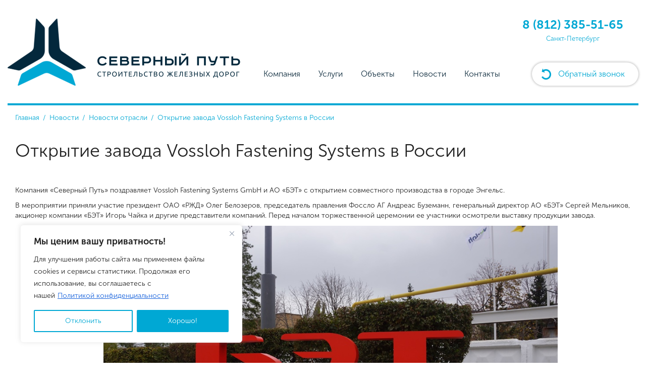

--- FILE ---
content_type: text/html; charset=UTF-8
request_url: https://sevputspb.ru/otkryitie-zavoda-vossloh-fastening-systems-v-rossii/
body_size: 19940
content:
<!DOCTYPE html>
<html lang="ru-RU" prefix="og: https://ogp.me/ns#">
<head>
<link rel="apple-touch-icon" sizes="57x57" href="https://sevputspb.ru/wp-content/themes/bootstrap-canvas-wp/icons/apple-icon-57x57.png">
<link rel="apple-touch-icon" sizes="60x60" href="https://sevputspb.ru/wp-content/themes/bootstrap-canvas-wp/icons/apple-icon-60x60.png">
<link rel="apple-touch-icon" sizes="72x72" href="https://sevputspb.ru/wp-content/themes/bootstrap-canvas-wp/icons/apple-icon-72x72.png">
<link rel="apple-touch-icon" sizes="76x76" href="https://sevputspb.ru/wp-content/themes/bootstrap-canvas-wp/icons/apple-icon-76x76.png">
<link rel="apple-touch-icon" sizes="114x114" href="https://sevputspb.ru/wp-content/themes/bootstrap-canvas-wp/icons/apple-icon-114x114.png">
<link rel="apple-touch-icon" sizes="120x120" href="https://sevputspb.ru/wp-content/themes/bootstrap-canvas-wp/icons/apple-icon-120x120.png">
<link rel="apple-touch-icon" sizes="144x144" href="https://sevputspb.ru/wp-content/themes/bootstrap-canvas-wp/icons/apple-icon-144x144.png">
<link rel="apple-touch-icon" sizes="152x152" href="https://sevputspb.ru/wp-content/themes/bootstrap-canvas-wp/icons/apple-icon-152x152.png">
<link rel="apple-touch-icon" sizes="180x180" href="https://sevputspb.ru/wp-content/themes/bootstrap-canvas-wp/icons/apple-icon-180x180.png">
<link rel="icon" type="image/png" sizes="192x192"  href="https://sevputspb.ru/wp-content/themes/bootstrap-canvas-wp/icons/android-icon-192x192.png">
<link rel="icon" type="image/png" sizes="32x32" href="https://sevputspb.ru/wp-content/themes/bootstrap-canvas-wp/icons/favicon-32x32.png">
<link rel="icon" type="image/png" sizes="96x96" href="https://sevputspb.ru/wp-content/themes/bootstrap-canvas-wp/icons/favicon-96x96.png">
<link rel="icon" type="image/png" sizes="16x16" href="https://sevputspb.ru/wp-content/themes/bootstrap-canvas-wp/icons/favicon-16x16.png">
<link rel="manifest" href="https://sevputspb.ru/wp-content/themes/bootstrap-canvas-wp/icons/manifest.json">
<meta name="msapplication-TileColor" content="#ffffff">
<meta name="msapplication-TileImage" content="https://sevputspb.ru/wp-content/themes/bootstrap-canvas-wp/icons/ms-icon-144x144.png">
<meta name="theme-color" content="#ffffff">
<meta charset="UTF-8">
<meta http-equiv="X-UA-Compatible" content="IE=edge">
<!-- <meta name="viewport" content="width=device-width, initial-scale=1">-->
<meta name="viewport" content="width=device-width" />
<!-- <link rel="stylesheet" id="metaslider-flex-slider-css" href="/wp-content/plugins/ml-slider/assets/sliders/flexslider/flexslider.css?ver=3.3.7" type="text/css" media="all" property="stylesheet"> -->
<!-- <link rel="stylesheet" id="metaslider-public-css" href="/wp-content/plugins/ml-slider/assets/metaslider/public.css?ver=3.3.7" type="text/css" media="all" property="stylesheet"> -->	
<!-- <link rel="stylesheet" id="wpaft-logo-slider-css" href="/wp-content/plugins/wp-client-logo-carousel/includes/client-carousel.css?ver=1.0" type="text/css" media="all"> -->
<link rel="stylesheet" type="text/css" href="//sevputspb.ru/wp-content/cache/wpfc-minified/jls7juz1/spq2.css" media="all"/>
<style>img:is([sizes="auto" i], [sizes^="auto," i]) { contain-intrinsic-size: 3000px 1500px }</style>
<!-- Поисковая оптимизация от Rank Math Pro - https://rankmath.com/ -->
<title>Открытие завода Vossloh Fastening Systems в России | Строительная Компания &quot;Северный Путь&quot;</title>
<meta name="robots" content="follow, index, max-snippet:-1, max-video-preview:-1, max-image-preview:large"/>
<link rel="canonical" href="https://sevputspb.ru/otkryitie-zavoda-vossloh-fastening-systems-v-rossii/" />
<meta property="og:locale" content="ru_RU" />
<meta property="og:type" content="article" />
<meta property="og:title" content="Открытие завода Vossloh Fastening Systems в России | Строительная Компания &quot;Северный Путь&quot;" />
<meta property="og:description" content="Компания «Северный Путь» поздравляет Vossloh Fastening Systems GmbH и АО &#171;БЭТ&#187; с открытием совместного производства в городе Энгельс. В мероприятии приняли участие президент ОАО «РЖД» Олег Белозеров, председатель правления Фоссло АГ Андреас Буземанн, генеральный директор АО «БЭТ» Сергей Мельников, акционер компании «БЭТ» Игорь Чайка и другие представители компаний. Перед началом торжественной церемонии ее участники осмотрели [&hellip;]" />
<meta property="og:url" content="https://sevputspb.ru/otkryitie-zavoda-vossloh-fastening-systems-v-rossii/" />
<meta property="og:site_name" content="Строительная Компания &quot;Северный Путь&quot;" />
<meta property="article:section" content="Новости" />
<meta property="og:updated_time" content="2017-11-02T09:01:35+03:00" />
<meta property="og:image" content="https://sevputspb.ru/wp-content/uploads/2017/10/DSC00387.jpg" />
<meta property="og:image:secure_url" content="https://sevputspb.ru/wp-content/uploads/2017/10/DSC00387.jpg" />
<meta property="og:image:width" content="1024" />
<meta property="og:image:height" content="684" />
<meta property="og:image:alt" content="Открытие завода Vossloh Fastening Systems в России" />
<meta property="og:image:type" content="image/jpeg" />
<meta property="article:published_time" content="2017-10-31T15:30:34+03:00" />
<meta property="article:modified_time" content="2017-11-02T09:01:35+03:00" />
<meta name="twitter:card" content="summary_large_image" />
<meta name="twitter:title" content="Открытие завода Vossloh Fastening Systems в России | Строительная Компания &quot;Северный Путь&quot;" />
<meta name="twitter:description" content="Компания «Северный Путь» поздравляет Vossloh Fastening Systems GmbH и АО &#171;БЭТ&#187; с открытием совместного производства в городе Энгельс. В мероприятии приняли участие президент ОАО «РЖД» Олег Белозеров, председатель правления Фоссло АГ Андреас Буземанн, генеральный директор АО «БЭТ» Сергей Мельников, акционер компании «БЭТ» Игорь Чайка и другие представители компаний. Перед началом торжественной церемонии ее участники осмотрели [&hellip;]" />
<meta name="twitter:image" content="https://sevputspb.ru/wp-content/uploads/2017/10/DSC00387.jpg" />
<meta name="twitter:label1" content="Автор" />
<meta name="twitter:data1" content="admin" />
<meta name="twitter:label2" content="Время чтения" />
<meta name="twitter:data2" content="1 минута" />
<script type="application/ld+json" class="rank-math-schema-pro">{"@context":"https://schema.org","@graph":[{"@type":["GeneralContractor","Organization"],"@id":"https://sevputspb.ru/#organization","name":"\u0421\u0435\u0432\u0435\u0440\u043d\u044b\u0439 \u041f\u0443\u0442\u044c","url":"https://sevputspb.ru","logo":{"@type":"ImageObject","@id":"https://sevputspb.ru/#logo","url":"https://sevputspb.ru/wp-content/uploads/2025/11/logo-removebg.png","contentUrl":"https://sevputspb.ru/wp-content/uploads/2025/11/logo-removebg.png","caption":"\u0421\u0442\u0440\u043e\u0438\u0442\u0435\u043b\u044c\u043d\u0430\u044f \u041a\u043e\u043c\u043f\u0430\u043d\u0438\u044f \"\u0421\u0435\u0432\u0435\u0440\u043d\u044b\u0439 \u041f\u0443\u0442\u044c\"","inLanguage":"ru-RU","width":"155","height":"133"},"openingHours":["Monday,Tuesday,Wednesday,Thursday,Friday,Saturday,Sunday 09:00-17:00"],"image":{"@id":"https://sevputspb.ru/#logo"}},{"@type":"WebSite","@id":"https://sevputspb.ru/#website","url":"https://sevputspb.ru","name":"\u0421\u0442\u0440\u043e\u0438\u0442\u0435\u043b\u044c\u043d\u0430\u044f \u041a\u043e\u043c\u043f\u0430\u043d\u0438\u044f \"\u0421\u0435\u0432\u0435\u0440\u043d\u044b\u0439 \u041f\u0443\u0442\u044c\"","alternateName":"\u0421\u041a \u0421\u0435\u0432\u0435\u0440\u043d\u044b\u0439 \u041f\u0443\u0442\u044c","publisher":{"@id":"https://sevputspb.ru/#organization"},"inLanguage":"ru-RU"},{"@type":"ImageObject","@id":"https://sevputspb.ru/wp-content/uploads/2017/10/DSC00387.jpg","url":"https://sevputspb.ru/wp-content/uploads/2017/10/DSC00387.jpg","width":"1024","height":"684","inLanguage":"ru-RU"},{"@type":"WebPage","@id":"https://sevputspb.ru/otkryitie-zavoda-vossloh-fastening-systems-v-rossii/#webpage","url":"https://sevputspb.ru/otkryitie-zavoda-vossloh-fastening-systems-v-rossii/","name":"\u041e\u0442\u043a\u0440\u044b\u0442\u0438\u0435 \u0437\u0430\u0432\u043e\u0434\u0430 Vossloh Fastening Systems \u0432 \u0420\u043e\u0441\u0441\u0438\u0438 | \u0421\u0442\u0440\u043e\u0438\u0442\u0435\u043b\u044c\u043d\u0430\u044f \u041a\u043e\u043c\u043f\u0430\u043d\u0438\u044f &quot;\u0421\u0435\u0432\u0435\u0440\u043d\u044b\u0439 \u041f\u0443\u0442\u044c&quot;","datePublished":"2017-10-31T15:30:34+03:00","dateModified":"2017-11-02T09:01:35+03:00","isPartOf":{"@id":"https://sevputspb.ru/#website"},"primaryImageOfPage":{"@id":"https://sevputspb.ru/wp-content/uploads/2017/10/DSC00387.jpg"},"inLanguage":"ru-RU"},{"@type":"Person","@id":"https://sevputspb.ru/otkryitie-zavoda-vossloh-fastening-systems-v-rossii/#author","name":"admin","image":{"@type":"ImageObject","@id":"https://secure.gravatar.com/avatar/03fa773cf266695a636584e1d89f25a13b533a70a8b41c8ec04566a28f420f5f?s=96&amp;d=mm&amp;r=g","url":"https://secure.gravatar.com/avatar/03fa773cf266695a636584e1d89f25a13b533a70a8b41c8ec04566a28f420f5f?s=96&amp;d=mm&amp;r=g","caption":"admin","inLanguage":"ru-RU"},"worksFor":{"@id":"https://sevputspb.ru/#organization"}},{"@type":"Article","headline":"\u041e\u0442\u043a\u0440\u044b\u0442\u0438\u0435 \u0437\u0430\u0432\u043e\u0434\u0430 Vossloh Fastening Systems \u0432 \u0420\u043e\u0441\u0441\u0438\u0438 | \u0421\u0442\u0440\u043e\u0438\u0442\u0435\u043b\u044c\u043d\u0430\u044f \u041a\u043e\u043c\u043f\u0430\u043d\u0438\u044f &quot;\u0421\u0435\u0432\u0435\u0440\u043d\u044b\u0439 \u041f\u0443\u0442\u044c&quot;","datePublished":"2017-10-31T15:30:34+03:00","dateModified":"2017-11-02T09:01:35+03:00","author":{"@id":"https://sevputspb.ru/otkryitie-zavoda-vossloh-fastening-systems-v-rossii/#author","name":"admin"},"publisher":{"@id":"https://sevputspb.ru/#organization"},"description":"\u041a\u043e\u043c\u043f\u0430\u043d\u0438\u044f \u00ab\u0421\u0435\u0432\u0435\u0440\u043d\u044b\u0439 \u041f\u0443\u0442\u044c\u00bb \u043f\u043e\u0437\u0434\u0440\u0430\u0432\u043b\u044f\u0435\u0442 Vossloh Fastening Systems GmbH \u0438 \u0410\u041e \"\u0411\u042d\u0422\" \u0441 \u043e\u0442\u043a\u0440\u044b\u0442\u0438\u0435\u043c \u0441\u043e\u0432\u043c\u0435\u0441\u0442\u043d\u043e\u0433\u043e \u043f\u0440\u043e\u0438\u0437\u0432\u043e\u0434\u0441\u0442\u0432\u0430 \u0432 \u0433\u043e\u0440\u043e\u0434\u0435 \u042d\u043d\u0433\u0435\u043b\u044c\u0441.","name":"\u041e\u0442\u043a\u0440\u044b\u0442\u0438\u0435 \u0437\u0430\u0432\u043e\u0434\u0430 Vossloh Fastening Systems \u0432 \u0420\u043e\u0441\u0441\u0438\u0438 | \u0421\u0442\u0440\u043e\u0438\u0442\u0435\u043b\u044c\u043d\u0430\u044f \u041a\u043e\u043c\u043f\u0430\u043d\u0438\u044f &quot;\u0421\u0435\u0432\u0435\u0440\u043d\u044b\u0439 \u041f\u0443\u0442\u044c&quot;","@id":"https://sevputspb.ru/otkryitie-zavoda-vossloh-fastening-systems-v-rossii/#richSnippet","isPartOf":{"@id":"https://sevputspb.ru/otkryitie-zavoda-vossloh-fastening-systems-v-rossii/#webpage"},"image":{"@id":"https://sevputspb.ru/wp-content/uploads/2017/10/DSC00387.jpg"},"inLanguage":"ru-RU","mainEntityOfPage":{"@id":"https://sevputspb.ru/otkryitie-zavoda-vossloh-fastening-systems-v-rossii/#webpage"}}]}</script>
<!-- /Rank Math WordPress SEO плагин -->
<link rel="alternate" type="application/rss+xml" title="Строительная Компания &quot;Северный Путь&quot; &raquo; Лента" href="https://sevputspb.ru/feed/" />
<link rel="alternate" type="application/rss+xml" title="Строительная Компания &quot;Северный Путь&quot; &raquo; Лента комментариев" href="https://sevputspb.ru/comments/feed/" />
<link rel="alternate" type="application/rss+xml" title="Строительная Компания &quot;Северный Путь&quot; &raquo; Лента комментариев к &laquo;Открытие завода Vossloh Fastening Systems в России&raquo;" href="https://sevputspb.ru/otkryitie-zavoda-vossloh-fastening-systems-v-rossii/feed/" />
<!-- <link rel='stylesheet' id='wp-block-library-css' href='https://sevputspb.ru/wp-includes/css/dist/block-library/style.min.css?ver=6.8.3' type='text/css' media='all' /> -->
<link rel="stylesheet" type="text/css" href="//sevputspb.ru/wp-content/cache/wpfc-minified/fpc4tg90/hflwp.css" media="all"/>
<style id='classic-theme-styles-inline-css' type='text/css'>
/*! This file is auto-generated */
.wp-block-button__link{color:#fff;background-color:#32373c;border-radius:9999px;box-shadow:none;text-decoration:none;padding:calc(.667em + 2px) calc(1.333em + 2px);font-size:1.125em}.wp-block-file__button{background:#32373c;color:#fff;text-decoration:none}
</style>
<style id='global-styles-inline-css' type='text/css'>
:root{--wp--preset--aspect-ratio--square: 1;--wp--preset--aspect-ratio--4-3: 4/3;--wp--preset--aspect-ratio--3-4: 3/4;--wp--preset--aspect-ratio--3-2: 3/2;--wp--preset--aspect-ratio--2-3: 2/3;--wp--preset--aspect-ratio--16-9: 16/9;--wp--preset--aspect-ratio--9-16: 9/16;--wp--preset--color--black: #000000;--wp--preset--color--cyan-bluish-gray: #abb8c3;--wp--preset--color--white: #ffffff;--wp--preset--color--pale-pink: #f78da7;--wp--preset--color--vivid-red: #cf2e2e;--wp--preset--color--luminous-vivid-orange: #ff6900;--wp--preset--color--luminous-vivid-amber: #fcb900;--wp--preset--color--light-green-cyan: #7bdcb5;--wp--preset--color--vivid-green-cyan: #00d084;--wp--preset--color--pale-cyan-blue: #8ed1fc;--wp--preset--color--vivid-cyan-blue: #0693e3;--wp--preset--color--vivid-purple: #9b51e0;--wp--preset--gradient--vivid-cyan-blue-to-vivid-purple: linear-gradient(135deg,rgba(6,147,227,1) 0%,rgb(155,81,224) 100%);--wp--preset--gradient--light-green-cyan-to-vivid-green-cyan: linear-gradient(135deg,rgb(122,220,180) 0%,rgb(0,208,130) 100%);--wp--preset--gradient--luminous-vivid-amber-to-luminous-vivid-orange: linear-gradient(135deg,rgba(252,185,0,1) 0%,rgba(255,105,0,1) 100%);--wp--preset--gradient--luminous-vivid-orange-to-vivid-red: linear-gradient(135deg,rgba(255,105,0,1) 0%,rgb(207,46,46) 100%);--wp--preset--gradient--very-light-gray-to-cyan-bluish-gray: linear-gradient(135deg,rgb(238,238,238) 0%,rgb(169,184,195) 100%);--wp--preset--gradient--cool-to-warm-spectrum: linear-gradient(135deg,rgb(74,234,220) 0%,rgb(151,120,209) 20%,rgb(207,42,186) 40%,rgb(238,44,130) 60%,rgb(251,105,98) 80%,rgb(254,248,76) 100%);--wp--preset--gradient--blush-light-purple: linear-gradient(135deg,rgb(255,206,236) 0%,rgb(152,150,240) 100%);--wp--preset--gradient--blush-bordeaux: linear-gradient(135deg,rgb(254,205,165) 0%,rgb(254,45,45) 50%,rgb(107,0,62) 100%);--wp--preset--gradient--luminous-dusk: linear-gradient(135deg,rgb(255,203,112) 0%,rgb(199,81,192) 50%,rgb(65,88,208) 100%);--wp--preset--gradient--pale-ocean: linear-gradient(135deg,rgb(255,245,203) 0%,rgb(182,227,212) 50%,rgb(51,167,181) 100%);--wp--preset--gradient--electric-grass: linear-gradient(135deg,rgb(202,248,128) 0%,rgb(113,206,126) 100%);--wp--preset--gradient--midnight: linear-gradient(135deg,rgb(2,3,129) 0%,rgb(40,116,252) 100%);--wp--preset--font-size--small: 13px;--wp--preset--font-size--medium: 20px;--wp--preset--font-size--large: 36px;--wp--preset--font-size--x-large: 42px;--wp--preset--spacing--20: 0.44rem;--wp--preset--spacing--30: 0.67rem;--wp--preset--spacing--40: 1rem;--wp--preset--spacing--50: 1.5rem;--wp--preset--spacing--60: 2.25rem;--wp--preset--spacing--70: 3.38rem;--wp--preset--spacing--80: 5.06rem;--wp--preset--shadow--natural: 6px 6px 9px rgba(0, 0, 0, 0.2);--wp--preset--shadow--deep: 12px 12px 50px rgba(0, 0, 0, 0.4);--wp--preset--shadow--sharp: 6px 6px 0px rgba(0, 0, 0, 0.2);--wp--preset--shadow--outlined: 6px 6px 0px -3px rgba(255, 255, 255, 1), 6px 6px rgba(0, 0, 0, 1);--wp--preset--shadow--crisp: 6px 6px 0px rgba(0, 0, 0, 1);}:where(.is-layout-flex){gap: 0.5em;}:where(.is-layout-grid){gap: 0.5em;}body .is-layout-flex{display: flex;}.is-layout-flex{flex-wrap: wrap;align-items: center;}.is-layout-flex > :is(*, div){margin: 0;}body .is-layout-grid{display: grid;}.is-layout-grid > :is(*, div){margin: 0;}:where(.wp-block-columns.is-layout-flex){gap: 2em;}:where(.wp-block-columns.is-layout-grid){gap: 2em;}:where(.wp-block-post-template.is-layout-flex){gap: 1.25em;}:where(.wp-block-post-template.is-layout-grid){gap: 1.25em;}.has-black-color{color: var(--wp--preset--color--black) !important;}.has-cyan-bluish-gray-color{color: var(--wp--preset--color--cyan-bluish-gray) !important;}.has-white-color{color: var(--wp--preset--color--white) !important;}.has-pale-pink-color{color: var(--wp--preset--color--pale-pink) !important;}.has-vivid-red-color{color: var(--wp--preset--color--vivid-red) !important;}.has-luminous-vivid-orange-color{color: var(--wp--preset--color--luminous-vivid-orange) !important;}.has-luminous-vivid-amber-color{color: var(--wp--preset--color--luminous-vivid-amber) !important;}.has-light-green-cyan-color{color: var(--wp--preset--color--light-green-cyan) !important;}.has-vivid-green-cyan-color{color: var(--wp--preset--color--vivid-green-cyan) !important;}.has-pale-cyan-blue-color{color: var(--wp--preset--color--pale-cyan-blue) !important;}.has-vivid-cyan-blue-color{color: var(--wp--preset--color--vivid-cyan-blue) !important;}.has-vivid-purple-color{color: var(--wp--preset--color--vivid-purple) !important;}.has-black-background-color{background-color: var(--wp--preset--color--black) !important;}.has-cyan-bluish-gray-background-color{background-color: var(--wp--preset--color--cyan-bluish-gray) !important;}.has-white-background-color{background-color: var(--wp--preset--color--white) !important;}.has-pale-pink-background-color{background-color: var(--wp--preset--color--pale-pink) !important;}.has-vivid-red-background-color{background-color: var(--wp--preset--color--vivid-red) !important;}.has-luminous-vivid-orange-background-color{background-color: var(--wp--preset--color--luminous-vivid-orange) !important;}.has-luminous-vivid-amber-background-color{background-color: var(--wp--preset--color--luminous-vivid-amber) !important;}.has-light-green-cyan-background-color{background-color: var(--wp--preset--color--light-green-cyan) !important;}.has-vivid-green-cyan-background-color{background-color: var(--wp--preset--color--vivid-green-cyan) !important;}.has-pale-cyan-blue-background-color{background-color: var(--wp--preset--color--pale-cyan-blue) !important;}.has-vivid-cyan-blue-background-color{background-color: var(--wp--preset--color--vivid-cyan-blue) !important;}.has-vivid-purple-background-color{background-color: var(--wp--preset--color--vivid-purple) !important;}.has-black-border-color{border-color: var(--wp--preset--color--black) !important;}.has-cyan-bluish-gray-border-color{border-color: var(--wp--preset--color--cyan-bluish-gray) !important;}.has-white-border-color{border-color: var(--wp--preset--color--white) !important;}.has-pale-pink-border-color{border-color: var(--wp--preset--color--pale-pink) !important;}.has-vivid-red-border-color{border-color: var(--wp--preset--color--vivid-red) !important;}.has-luminous-vivid-orange-border-color{border-color: var(--wp--preset--color--luminous-vivid-orange) !important;}.has-luminous-vivid-amber-border-color{border-color: var(--wp--preset--color--luminous-vivid-amber) !important;}.has-light-green-cyan-border-color{border-color: var(--wp--preset--color--light-green-cyan) !important;}.has-vivid-green-cyan-border-color{border-color: var(--wp--preset--color--vivid-green-cyan) !important;}.has-pale-cyan-blue-border-color{border-color: var(--wp--preset--color--pale-cyan-blue) !important;}.has-vivid-cyan-blue-border-color{border-color: var(--wp--preset--color--vivid-cyan-blue) !important;}.has-vivid-purple-border-color{border-color: var(--wp--preset--color--vivid-purple) !important;}.has-vivid-cyan-blue-to-vivid-purple-gradient-background{background: var(--wp--preset--gradient--vivid-cyan-blue-to-vivid-purple) !important;}.has-light-green-cyan-to-vivid-green-cyan-gradient-background{background: var(--wp--preset--gradient--light-green-cyan-to-vivid-green-cyan) !important;}.has-luminous-vivid-amber-to-luminous-vivid-orange-gradient-background{background: var(--wp--preset--gradient--luminous-vivid-amber-to-luminous-vivid-orange) !important;}.has-luminous-vivid-orange-to-vivid-red-gradient-background{background: var(--wp--preset--gradient--luminous-vivid-orange-to-vivid-red) !important;}.has-very-light-gray-to-cyan-bluish-gray-gradient-background{background: var(--wp--preset--gradient--very-light-gray-to-cyan-bluish-gray) !important;}.has-cool-to-warm-spectrum-gradient-background{background: var(--wp--preset--gradient--cool-to-warm-spectrum) !important;}.has-blush-light-purple-gradient-background{background: var(--wp--preset--gradient--blush-light-purple) !important;}.has-blush-bordeaux-gradient-background{background: var(--wp--preset--gradient--blush-bordeaux) !important;}.has-luminous-dusk-gradient-background{background: var(--wp--preset--gradient--luminous-dusk) !important;}.has-pale-ocean-gradient-background{background: var(--wp--preset--gradient--pale-ocean) !important;}.has-electric-grass-gradient-background{background: var(--wp--preset--gradient--electric-grass) !important;}.has-midnight-gradient-background{background: var(--wp--preset--gradient--midnight) !important;}.has-small-font-size{font-size: var(--wp--preset--font-size--small) !important;}.has-medium-font-size{font-size: var(--wp--preset--font-size--medium) !important;}.has-large-font-size{font-size: var(--wp--preset--font-size--large) !important;}.has-x-large-font-size{font-size: var(--wp--preset--font-size--x-large) !important;}
:where(.wp-block-post-template.is-layout-flex){gap: 1.25em;}:where(.wp-block-post-template.is-layout-grid){gap: 1.25em;}
:where(.wp-block-columns.is-layout-flex){gap: 2em;}:where(.wp-block-columns.is-layout-grid){gap: 2em;}
:root :where(.wp-block-pullquote){font-size: 1.5em;line-height: 1.6;}
</style>
<!-- <link rel='stylesheet' id='blueimp-gallery-css' href='https://sevputspb.ru/wp-content/plugins/blueimp-lightbox/css/blueimp-gallery.css?ver=1.0.0' type='text/css' media='all' /> -->
<!-- <link rel='stylesheet' id='blueimp-gallery-indicator-css' href='https://sevputspb.ru/wp-content/plugins/blueimp-lightbox/css/blueimp-gallery-indicator.css?ver=1.0.0' type='text/css' media='all' /> -->
<!-- <link rel='stylesheet' id='blueimp-gallery-video-css' href='https://sevputspb.ru/wp-content/plugins/blueimp-lightbox/css/blueimp-gallery-video.css?ver=1.0.0' type='text/css' media='all' /> -->
<!-- <link rel='stylesheet' id='cpsh-shortcodes-css' href='https://sevputspb.ru/wp-content/plugins/column-shortcodes/assets/css/shortcodes.css?ver=1.0.1' type='text/css' media='all' /> -->
<!-- <link rel='stylesheet' id='contact-form-7-css' href='https://sevputspb.ru/wp-content/plugins/contact-form-7/includes/css/styles.css?ver=6.1.4' type='text/css' media='all' /> -->
<!-- <link rel='stylesheet' id='blog-css-css' href='https://sevputspb.ru/wp-content/themes/bootstrap-canvas-wp/css/blog.css?ver=6.8.3' type='text/css' media='all' /> -->
<!-- <link rel='stylesheet' id='bootstrap-css-css' href='https://sevputspb.ru/wp-content/themes/bootstrap-canvas-wp/css/bootstrap.css?ver=6.8.3' type='text/css' media='all' /> -->
<!-- <link rel='stylesheet' id='lightbox-css-css' href='https://sevputspb.ru/wp-content/themes/bootstrap-canvas-wp/js/lightbox.css?ver=6.8.3' type='text/css' media='all' /> -->
<!-- <link rel='stylesheet' id='style-css-css' href='https://sevputspb.ru/wp-content/themes/bootstrap-canvas-wp/style.css?ver=6.8.3' type='text/css' media='all' /> -->
<!-- <link rel='stylesheet' id='jmain-css-css' href='https://sevputspb.ru/wp-content/themes/bootstrap-canvas-wp/css/jmain.css?ver=6.8.3' type='text/css' media='all' /> -->
<link rel="stylesheet" type="text/css" href="//sevputspb.ru/wp-content/cache/wpfc-minified/2xzoxf1f/hflwo.css" media="all"/>
<script type="text/javascript" id="cookie-law-info-js-extra">
/* <![CDATA[ */
var _ckyConfig = {"_ipData":[],"_assetsURL":"https:\/\/sevputspb.ru\/wp-content\/plugins\/cookie-law-info\/lite\/frontend\/images\/","_publicURL":"https:\/\/sevputspb.ru","_expiry":"365","_categories":[{"name":"Necessary","slug":"necessary","isNecessary":true,"ccpaDoNotSell":true,"cookies":[],"active":true,"defaultConsent":{"gdpr":true,"ccpa":true}},{"name":"Functional","slug":"functional","isNecessary":false,"ccpaDoNotSell":true,"cookies":[],"active":true,"defaultConsent":{"gdpr":false,"ccpa":false}},{"name":"Analytics","slug":"analytics","isNecessary":false,"ccpaDoNotSell":true,"cookies":[],"active":true,"defaultConsent":{"gdpr":false,"ccpa":false}},{"name":"Performance","slug":"performance","isNecessary":false,"ccpaDoNotSell":true,"cookies":[],"active":true,"defaultConsent":{"gdpr":false,"ccpa":false}},{"name":"Advertisement","slug":"advertisement","isNecessary":false,"ccpaDoNotSell":true,"cookies":[],"active":true,"defaultConsent":{"gdpr":false,"ccpa":false}}],"_activeLaw":"gdpr","_rootDomain":"","_block":"1","_showBanner":"1","_bannerConfig":{"settings":{"type":"box","preferenceCenterType":"popup","position":"bottom-left","applicableLaw":"gdpr"},"behaviours":{"reloadBannerOnAccept":false,"loadAnalyticsByDefault":false,"animations":{"onLoad":"animate","onHide":"sticky"}},"config":{"revisitConsent":{"status":false,"tag":"revisit-consent","position":"bottom-left","meta":{"url":"#"},"styles":{"background-color":"#0056A7"},"elements":{"title":{"type":"text","tag":"revisit-consent-title","status":true,"styles":{"color":"#0056a7"}}}},"preferenceCenter":{"toggle":{"status":true,"tag":"detail-category-toggle","type":"toggle","states":{"active":{"styles":{"background-color":"#1863DC"}},"inactive":{"styles":{"background-color":"#D0D5D2"}}}}},"categoryPreview":{"status":false,"toggle":{"status":true,"tag":"detail-category-preview-toggle","type":"toggle","states":{"active":{"styles":{"background-color":"#1578F7"}},"inactive":{"styles":{"background-color":"#D0D5D2"}}}}},"videoPlaceholder":{"status":true,"styles":{"background-color":"#000000","border-color":"#000000","color":"#ffffff"}},"readMore":{"status":true,"tag":"readmore-button","type":"link","meta":{"noFollow":true,"newTab":true},"styles":{"color":"#1863DC","background-color":"transparent","border-color":"transparent"}},"showMore":{"status":true,"tag":"show-desc-button","type":"button","styles":{"color":"#1863dc"}},"showLess":{"status":true,"tag":"hide-desc-button","type":"button","styles":{"color":"#1863dc"}},"alwaysActive":{"status":true,"tag":"always-active","styles":{"color":"#008000"}},"manualLinks":{"status":true,"tag":"manual-links","type":"link","styles":{"color":"#1863dc"}},"auditTable":{"status":true},"optOption":{"status":true,"toggle":{"status":true,"tag":"optout-option-toggle","type":"toggle","states":{"active":{"styles":{"background-color":"#1863dc"}},"inactive":{"styles":{"background-color":"#FFFFFF"}}}}}}},"_version":"3.3.8","_logConsent":"1","_tags":[{"tag":"accept-button","styles":{"color":"#FFFFFF","background-color":"#00a8d4","border-color":"#00a8d4"}},{"tag":"reject-button","styles":{"color":"#00a8d4","background-color":"transparent","border-color":"#00a8d4"}},{"tag":"settings-button","styles":{"color":"#1863DC","background-color":"transparent","border-color":"#1863DC"}},{"tag":"readmore-button","styles":{"color":"#1863DC","background-color":"transparent","border-color":"transparent"}},{"tag":"donotsell-button","styles":{"color":"#1863DC","background-color":"transparent","border-color":"transparent"}},{"tag":"show-desc-button","styles":{"color":"#1863dc"}},{"tag":"hide-desc-button","styles":{"color":"#1863dc"}},{"tag":"cky-always-active","styles":[]},{"tag":"cky-link","styles":[]},{"tag":"accept-button","styles":{"color":"#FFFFFF","background-color":"#00a8d4","border-color":"#00a8d4"}},{"tag":"revisit-consent","styles":{"background-color":"#0056A7"}}],"_shortCodes":[{"key":"cky_readmore","content":"<a href=\"https:\/\/sevputspb.ru\/policy\/\" class=\"cky-policy\" aria-label=\"\u041f\u043e\u043b\u0438\u0442\u0438\u043a\u043e\u0439 \u043a\u043e\u043d\u0444\u0438\u0434\u0435\u043d\u0446\u0438\u0430\u043b\u044c\u043d\u043e\u0441\u0442\u0438\" target=\"_blank\" rel=\"noopener\" data-cky-tag=\"readmore-button\">\u041f\u043e\u043b\u0438\u0442\u0438\u043a\u043e\u0439 \u043a\u043e\u043d\u0444\u0438\u0434\u0435\u043d\u0446\u0438\u0430\u043b\u044c\u043d\u043e\u0441\u0442\u0438<\/a>","tag":"readmore-button","status":true,"attributes":{"rel":"nofollow","target":"_blank"}},{"key":"cky_show_desc","content":"<button class=\"cky-show-desc-btn\" data-cky-tag=\"show-desc-button\" aria-label=\"Show more\">Show more<\/button>","tag":"show-desc-button","status":true,"attributes":[]},{"key":"cky_hide_desc","content":"<button class=\"cky-show-desc-btn\" data-cky-tag=\"hide-desc-button\" aria-label=\"Show less\">Show less<\/button>","tag":"hide-desc-button","status":true,"attributes":[]},{"key":"cky_optout_show_desc","content":"[cky_optout_show_desc]","tag":"optout-show-desc-button","status":true,"attributes":[]},{"key":"cky_optout_hide_desc","content":"[cky_optout_hide_desc]","tag":"optout-hide-desc-button","status":true,"attributes":[]},{"key":"cky_category_toggle_label","content":"[cky_{{status}}_category_label] [cky_preference_{{category_slug}}_title]","tag":"","status":true,"attributes":[]},{"key":"cky_enable_category_label","content":"Enable","tag":"","status":true,"attributes":[]},{"key":"cky_disable_category_label","content":"Disable","tag":"","status":true,"attributes":[]},{"key":"cky_video_placeholder","content":"<div class=\"video-placeholder-normal\" data-cky-tag=\"video-placeholder\" id=\"[UNIQUEID]\"><p class=\"video-placeholder-text-normal\" data-cky-tag=\"placeholder-title\">Please accept cookies to access this content<\/p><\/div>","tag":"","status":true,"attributes":[]},{"key":"cky_enable_optout_label","content":"Enable","tag":"","status":true,"attributes":[]},{"key":"cky_disable_optout_label","content":"Disable","tag":"","status":true,"attributes":[]},{"key":"cky_optout_toggle_label","content":"[cky_{{status}}_optout_label] [cky_optout_option_title]","tag":"","status":true,"attributes":[]},{"key":"cky_optout_option_title","content":"Do Not Sell or Share My Personal Information","tag":"","status":true,"attributes":[]},{"key":"cky_optout_close_label","content":"Close","tag":"","status":true,"attributes":[]},{"key":"cky_preference_close_label","content":"Close","tag":"","status":true,"attributes":[]}],"_rtl":"","_language":"en","_providersToBlock":[]};
var _ckyStyles = {"css":".cky-overlay{background: #000000; opacity: 0.4; position: fixed; top: 0; left: 0; width: 100%; height: 100%; z-index: 99999999;}.cky-hide{display: none;}.cky-btn-revisit-wrapper{display: flex; align-items: center; justify-content: center; background: #0056a7; width: 45px; height: 45px; border-radius: 50%; position: fixed; z-index: 999999; cursor: pointer;}.cky-revisit-bottom-left{bottom: 15px; left: 15px;}.cky-revisit-bottom-right{bottom: 15px; right: 15px;}.cky-btn-revisit-wrapper .cky-btn-revisit{display: flex; align-items: center; justify-content: center; background: none; border: none; cursor: pointer; position: relative; margin: 0; padding: 0;}.cky-btn-revisit-wrapper .cky-btn-revisit img{max-width: fit-content; margin: 0; height: 30px; width: 30px;}.cky-revisit-bottom-left:hover::before{content: attr(data-tooltip); position: absolute; background: #4e4b66; color: #ffffff; left: calc(100% + 7px); font-size: 12px; line-height: 16px; width: max-content; padding: 4px 8px; border-radius: 4px;}.cky-revisit-bottom-left:hover::after{position: absolute; content: \"\"; border: 5px solid transparent; left: calc(100% + 2px); border-left-width: 0; border-right-color: #4e4b66;}.cky-revisit-bottom-right:hover::before{content: attr(data-tooltip); position: absolute; background: #4e4b66; color: #ffffff; right: calc(100% + 7px); font-size: 12px; line-height: 16px; width: max-content; padding: 4px 8px; border-radius: 4px;}.cky-revisit-bottom-right:hover::after{position: absolute; content: \"\"; border: 5px solid transparent; right: calc(100% + 2px); border-right-width: 0; border-left-color: #4e4b66;}.cky-revisit-hide{display: none;}.cky-consent-container{position: fixed; width: 440px; box-sizing: border-box; z-index: 9999999; border-radius: 6px;}.cky-consent-container .cky-consent-bar{background: #ffffff; border: 1px solid; padding: 20px 26px; box-shadow: 0 -1px 10px 0 #acabab4d; border-radius: 6px;}.cky-box-bottom-left{bottom: 40px; left: 40px;}.cky-box-bottom-right{bottom: 40px; right: 40px;}.cky-box-top-left{top: 40px; left: 40px;}.cky-box-top-right{top: 40px; right: 40px;}.cky-custom-brand-logo-wrapper .cky-custom-brand-logo{width: 100px; height: auto; margin: 0 0 12px 0;}.cky-notice .cky-title{color: #212121; font-weight: 700; font-size: 18px; line-height: 24px; margin: 0 0 12px 0;}.cky-notice-des *,.cky-preference-content-wrapper *,.cky-accordion-header-des *,.cky-gpc-wrapper .cky-gpc-desc *{font-size: 14px;}.cky-notice-des{color: #212121; font-size: 14px; line-height: 24px; font-weight: 400;}.cky-notice-des img{height: 25px; width: 25px;}.cky-consent-bar .cky-notice-des p,.cky-gpc-wrapper .cky-gpc-desc p,.cky-preference-body-wrapper .cky-preference-content-wrapper p,.cky-accordion-header-wrapper .cky-accordion-header-des p,.cky-cookie-des-table li div:last-child p{color: inherit; margin-top: 0; overflow-wrap: break-word;}.cky-notice-des P:last-child,.cky-preference-content-wrapper p:last-child,.cky-cookie-des-table li div:last-child p:last-child,.cky-gpc-wrapper .cky-gpc-desc p:last-child{margin-bottom: 0;}.cky-notice-des a.cky-policy,.cky-notice-des button.cky-policy{font-size: 14px; color: #1863dc; white-space: nowrap; cursor: pointer; background: transparent; border: 1px solid; text-decoration: underline;}.cky-notice-des button.cky-policy{padding: 0;}.cky-notice-des a.cky-policy:focus-visible,.cky-notice-des button.cky-policy:focus-visible,.cky-preference-content-wrapper .cky-show-desc-btn:focus-visible,.cky-accordion-header .cky-accordion-btn:focus-visible,.cky-preference-header .cky-btn-close:focus-visible,.cky-switch input[type=\"checkbox\"]:focus-visible,.cky-footer-wrapper a:focus-visible,.cky-btn:focus-visible{outline: 2px solid #1863dc; outline-offset: 2px;}.cky-btn:focus:not(:focus-visible),.cky-accordion-header .cky-accordion-btn:focus:not(:focus-visible),.cky-preference-content-wrapper .cky-show-desc-btn:focus:not(:focus-visible),.cky-btn-revisit-wrapper .cky-btn-revisit:focus:not(:focus-visible),.cky-preference-header .cky-btn-close:focus:not(:focus-visible),.cky-consent-bar .cky-banner-btn-close:focus:not(:focus-visible){outline: 0;}button.cky-show-desc-btn:not(:hover):not(:active){color: #1863dc; background: transparent;}button.cky-accordion-btn:not(:hover):not(:active),button.cky-banner-btn-close:not(:hover):not(:active),button.cky-btn-revisit:not(:hover):not(:active),button.cky-btn-close:not(:hover):not(:active){background: transparent;}.cky-consent-bar button:hover,.cky-modal.cky-modal-open button:hover,.cky-consent-bar button:focus,.cky-modal.cky-modal-open button:focus{text-decoration: none;}.cky-notice-btn-wrapper{display: flex; justify-content: flex-start; align-items: center; flex-wrap: wrap; margin-top: 16px;}.cky-notice-btn-wrapper .cky-btn{text-shadow: none; box-shadow: none;}.cky-btn{flex: auto; max-width: 100%; font-size: 14px; font-family: inherit; line-height: 24px; padding: 8px; font-weight: 500; margin: 0 8px 0 0; border-radius: 2px; cursor: pointer; text-align: center; text-transform: none; min-height: 0;}.cky-btn:hover{opacity: 0.8;}.cky-btn-customize{color: #1863dc; background: transparent; border: 2px solid #1863dc;}.cky-btn-reject{color: #1863dc; background: transparent; border: 2px solid #1863dc;}.cky-btn-accept{background: #1863dc; color: #ffffff; border: 2px solid #1863dc;}.cky-btn:last-child{margin-right: 0;}@media (max-width: 576px){.cky-box-bottom-left{bottom: 0; left: 0;}.cky-box-bottom-right{bottom: 0; right: 0;}.cky-box-top-left{top: 0; left: 0;}.cky-box-top-right{top: 0; right: 0;}}@media (max-width: 440px){.cky-box-bottom-left, .cky-box-bottom-right, .cky-box-top-left, .cky-box-top-right{width: 100%; max-width: 100%;}.cky-consent-container .cky-consent-bar{padding: 20px 0;}.cky-custom-brand-logo-wrapper, .cky-notice .cky-title, .cky-notice-des, .cky-notice-btn-wrapper{padding: 0 24px;}.cky-notice-des{max-height: 40vh; overflow-y: scroll;}.cky-notice-btn-wrapper{flex-direction: column; margin-top: 0;}.cky-btn{width: 100%; margin: 10px 0 0 0;}.cky-notice-btn-wrapper .cky-btn-customize{order: 2;}.cky-notice-btn-wrapper .cky-btn-reject{order: 3;}.cky-notice-btn-wrapper .cky-btn-accept{order: 1; margin-top: 16px;}}@media (max-width: 352px){.cky-notice .cky-title{font-size: 16px;}.cky-notice-des *{font-size: 12px;}.cky-notice-des, .cky-btn{font-size: 12px;}}.cky-modal.cky-modal-open{display: flex; visibility: visible; -webkit-transform: translate(-50%, -50%); -moz-transform: translate(-50%, -50%); -ms-transform: translate(-50%, -50%); -o-transform: translate(-50%, -50%); transform: translate(-50%, -50%); top: 50%; left: 50%; transition: all 1s ease;}.cky-modal{box-shadow: 0 32px 68px rgba(0, 0, 0, 0.3); margin: 0 auto; position: fixed; max-width: 100%; background: #ffffff; top: 50%; box-sizing: border-box; border-radius: 6px; z-index: 999999999; color: #212121; -webkit-transform: translate(-50%, 100%); -moz-transform: translate(-50%, 100%); -ms-transform: translate(-50%, 100%); -o-transform: translate(-50%, 100%); transform: translate(-50%, 100%); visibility: hidden; transition: all 0s ease;}.cky-preference-center{max-height: 79vh; overflow: hidden; width: 845px; overflow: hidden; flex: 1 1 0; display: flex; flex-direction: column; border-radius: 6px;}.cky-preference-header{display: flex; align-items: center; justify-content: space-between; padding: 22px 24px; border-bottom: 1px solid;}.cky-preference-header .cky-preference-title{font-size: 18px; font-weight: 700; line-height: 24px;}.cky-preference-header .cky-btn-close{margin: 0; cursor: pointer; vertical-align: middle; padding: 0; background: none; border: none; width: 24px; height: 24px; min-height: 0; line-height: 0; text-shadow: none; box-shadow: none;}.cky-preference-header .cky-btn-close img{margin: 0; height: 10px; width: 10px;}.cky-preference-body-wrapper{padding: 0 24px; flex: 1; overflow: auto; box-sizing: border-box;}.cky-preference-content-wrapper,.cky-gpc-wrapper .cky-gpc-desc{font-size: 14px; line-height: 24px; font-weight: 400; padding: 12px 0;}.cky-preference-content-wrapper{border-bottom: 1px solid;}.cky-preference-content-wrapper img{height: 25px; width: 25px;}.cky-preference-content-wrapper .cky-show-desc-btn{font-size: 14px; font-family: inherit; color: #1863dc; text-decoration: none; line-height: 24px; padding: 0; margin: 0; white-space: nowrap; cursor: pointer; background: transparent; border-color: transparent; text-transform: none; min-height: 0; text-shadow: none; box-shadow: none;}.cky-accordion-wrapper{margin-bottom: 10px;}.cky-accordion{border-bottom: 1px solid;}.cky-accordion:last-child{border-bottom: none;}.cky-accordion .cky-accordion-item{display: flex; margin-top: 10px;}.cky-accordion .cky-accordion-body{display: none;}.cky-accordion.cky-accordion-active .cky-accordion-body{display: block; padding: 0 22px; margin-bottom: 16px;}.cky-accordion-header-wrapper{cursor: pointer; width: 100%;}.cky-accordion-item .cky-accordion-header{display: flex; justify-content: space-between; align-items: center;}.cky-accordion-header .cky-accordion-btn{font-size: 16px; font-family: inherit; color: #212121; line-height: 24px; background: none; border: none; font-weight: 700; padding: 0; margin: 0; cursor: pointer; text-transform: none; min-height: 0; text-shadow: none; box-shadow: none;}.cky-accordion-header .cky-always-active{color: #008000; font-weight: 600; line-height: 24px; font-size: 14px;}.cky-accordion-header-des{font-size: 14px; line-height: 24px; margin: 10px 0 16px 0;}.cky-accordion-chevron{margin-right: 22px; position: relative; cursor: pointer;}.cky-accordion-chevron-hide{display: none;}.cky-accordion .cky-accordion-chevron i::before{content: \"\"; position: absolute; border-right: 1.4px solid; border-bottom: 1.4px solid; border-color: inherit; height: 6px; width: 6px; -webkit-transform: rotate(-45deg); -moz-transform: rotate(-45deg); -ms-transform: rotate(-45deg); -o-transform: rotate(-45deg); transform: rotate(-45deg); transition: all 0.2s ease-in-out; top: 8px;}.cky-accordion.cky-accordion-active .cky-accordion-chevron i::before{-webkit-transform: rotate(45deg); -moz-transform: rotate(45deg); -ms-transform: rotate(45deg); -o-transform: rotate(45deg); transform: rotate(45deg);}.cky-audit-table{background: #f4f4f4; border-radius: 6px;}.cky-audit-table .cky-empty-cookies-text{color: inherit; font-size: 12px; line-height: 24px; margin: 0; padding: 10px;}.cky-audit-table .cky-cookie-des-table{font-size: 12px; line-height: 24px; font-weight: normal; padding: 15px 10px; border-bottom: 1px solid; border-bottom-color: inherit; margin: 0;}.cky-audit-table .cky-cookie-des-table:last-child{border-bottom: none;}.cky-audit-table .cky-cookie-des-table li{list-style-type: none; display: flex; padding: 3px 0;}.cky-audit-table .cky-cookie-des-table li:first-child{padding-top: 0;}.cky-cookie-des-table li div:first-child{width: 100px; font-weight: 600; word-break: break-word; word-wrap: break-word;}.cky-cookie-des-table li div:last-child{flex: 1; word-break: break-word; word-wrap: break-word; margin-left: 8px;}.cky-footer-shadow{display: block; width: 100%; height: 40px; background: linear-gradient(180deg, rgba(255, 255, 255, 0) 0%, #ffffff 100%); position: absolute; bottom: calc(100% - 1px);}.cky-footer-wrapper{position: relative;}.cky-prefrence-btn-wrapper{display: flex; flex-wrap: wrap; align-items: center; justify-content: center; padding: 22px 24px; border-top: 1px solid;}.cky-prefrence-btn-wrapper .cky-btn{flex: auto; max-width: 100%; text-shadow: none; box-shadow: none;}.cky-btn-preferences{color: #1863dc; background: transparent; border: 2px solid #1863dc;}.cky-preference-header,.cky-preference-body-wrapper,.cky-preference-content-wrapper,.cky-accordion-wrapper,.cky-accordion,.cky-accordion-wrapper,.cky-footer-wrapper,.cky-prefrence-btn-wrapper{border-color: inherit;}@media (max-width: 845px){.cky-modal{max-width: calc(100% - 16px);}}@media (max-width: 576px){.cky-modal{max-width: 100%;}.cky-preference-center{max-height: 100vh;}.cky-prefrence-btn-wrapper{flex-direction: column;}.cky-accordion.cky-accordion-active .cky-accordion-body{padding-right: 0;}.cky-prefrence-btn-wrapper .cky-btn{width: 100%; margin: 10px 0 0 0;}.cky-prefrence-btn-wrapper .cky-btn-reject{order: 3;}.cky-prefrence-btn-wrapper .cky-btn-accept{order: 1; margin-top: 0;}.cky-prefrence-btn-wrapper .cky-btn-preferences{order: 2;}}@media (max-width: 425px){.cky-accordion-chevron{margin-right: 15px;}.cky-notice-btn-wrapper{margin-top: 0;}.cky-accordion.cky-accordion-active .cky-accordion-body{padding: 0 15px;}}@media (max-width: 352px){.cky-preference-header .cky-preference-title{font-size: 16px;}.cky-preference-header{padding: 16px 24px;}.cky-preference-content-wrapper *, .cky-accordion-header-des *{font-size: 12px;}.cky-preference-content-wrapper, .cky-preference-content-wrapper .cky-show-more, .cky-accordion-header .cky-always-active, .cky-accordion-header-des, .cky-preference-content-wrapper .cky-show-desc-btn, .cky-notice-des a.cky-policy{font-size: 12px;}.cky-accordion-header .cky-accordion-btn{font-size: 14px;}}.cky-switch{display: flex;}.cky-switch input[type=\"checkbox\"]{position: relative; width: 44px; height: 24px; margin: 0; background: #d0d5d2; -webkit-appearance: none; border-radius: 50px; cursor: pointer; outline: 0; border: none; top: 0;}.cky-switch input[type=\"checkbox\"]:checked{background: #1863dc;}.cky-switch input[type=\"checkbox\"]:before{position: absolute; content: \"\"; height: 20px; width: 20px; left: 2px; bottom: 2px; border-radius: 50%; background-color: white; -webkit-transition: 0.4s; transition: 0.4s; margin: 0;}.cky-switch input[type=\"checkbox\"]:after{display: none;}.cky-switch input[type=\"checkbox\"]:checked:before{-webkit-transform: translateX(20px); -ms-transform: translateX(20px); transform: translateX(20px);}@media (max-width: 425px){.cky-switch input[type=\"checkbox\"]{width: 38px; height: 21px;}.cky-switch input[type=\"checkbox\"]:before{height: 17px; width: 17px;}.cky-switch input[type=\"checkbox\"]:checked:before{-webkit-transform: translateX(17px); -ms-transform: translateX(17px); transform: translateX(17px);}}.cky-consent-bar .cky-banner-btn-close{position: absolute; right: 9px; top: 5px; background: none; border: none; cursor: pointer; padding: 0; margin: 0; min-height: 0; line-height: 0; height: 24px; width: 24px; text-shadow: none; box-shadow: none;}.cky-consent-bar .cky-banner-btn-close img{height: 9px; width: 9px; margin: 0;}.cky-notice-group{font-size: 14px; line-height: 24px; font-weight: 400; color: #212121;}.cky-notice-btn-wrapper .cky-btn-do-not-sell{font-size: 14px; line-height: 24px; padding: 6px 0; margin: 0; font-weight: 500; background: none; border-radius: 2px; border: none; cursor: pointer; text-align: left; color: #1863dc; background: transparent; border-color: transparent; box-shadow: none; text-shadow: none;}.cky-consent-bar .cky-banner-btn-close:focus-visible,.cky-notice-btn-wrapper .cky-btn-do-not-sell:focus-visible,.cky-opt-out-btn-wrapper .cky-btn:focus-visible,.cky-opt-out-checkbox-wrapper input[type=\"checkbox\"].cky-opt-out-checkbox:focus-visible{outline: 2px solid #1863dc; outline-offset: 2px;}@media (max-width: 440px){.cky-consent-container{width: 100%;}}@media (max-width: 352px){.cky-notice-des a.cky-policy, .cky-notice-btn-wrapper .cky-btn-do-not-sell{font-size: 12px;}}.cky-opt-out-wrapper{padding: 12px 0;}.cky-opt-out-wrapper .cky-opt-out-checkbox-wrapper{display: flex; align-items: center;}.cky-opt-out-checkbox-wrapper .cky-opt-out-checkbox-label{font-size: 16px; font-weight: 700; line-height: 24px; margin: 0 0 0 12px; cursor: pointer;}.cky-opt-out-checkbox-wrapper input[type=\"checkbox\"].cky-opt-out-checkbox{background-color: #ffffff; border: 1px solid black; width: 20px; height: 18.5px; margin: 0; -webkit-appearance: none; position: relative; display: flex; align-items: center; justify-content: center; border-radius: 2px; cursor: pointer;}.cky-opt-out-checkbox-wrapper input[type=\"checkbox\"].cky-opt-out-checkbox:checked{background-color: #1863dc; border: none;}.cky-opt-out-checkbox-wrapper input[type=\"checkbox\"].cky-opt-out-checkbox:checked::after{left: 6px; bottom: 4px; width: 7px; height: 13px; border: solid #ffffff; border-width: 0 3px 3px 0; border-radius: 2px; -webkit-transform: rotate(45deg); -ms-transform: rotate(45deg); transform: rotate(45deg); content: \"\"; position: absolute; box-sizing: border-box;}.cky-opt-out-checkbox-wrapper.cky-disabled .cky-opt-out-checkbox-label,.cky-opt-out-checkbox-wrapper.cky-disabled input[type=\"checkbox\"].cky-opt-out-checkbox{cursor: no-drop;}.cky-gpc-wrapper{margin: 0 0 0 32px;}.cky-footer-wrapper .cky-opt-out-btn-wrapper{display: flex; flex-wrap: wrap; align-items: center; justify-content: center; padding: 22px 24px;}.cky-opt-out-btn-wrapper .cky-btn{flex: auto; max-width: 100%; text-shadow: none; box-shadow: none;}.cky-opt-out-btn-wrapper .cky-btn-cancel{border: 1px solid #dedfe0; background: transparent; color: #858585;}.cky-opt-out-btn-wrapper .cky-btn-confirm{background: #1863dc; color: #ffffff; border: 1px solid #1863dc;}@media (max-width: 352px){.cky-opt-out-checkbox-wrapper .cky-opt-out-checkbox-label{font-size: 14px;}.cky-gpc-wrapper .cky-gpc-desc, .cky-gpc-wrapper .cky-gpc-desc *{font-size: 12px;}.cky-opt-out-checkbox-wrapper input[type=\"checkbox\"].cky-opt-out-checkbox{width: 16px; height: 16px;}.cky-opt-out-checkbox-wrapper input[type=\"checkbox\"].cky-opt-out-checkbox:checked::after{left: 5px; bottom: 4px; width: 3px; height: 9px;}.cky-gpc-wrapper{margin: 0 0 0 28px;}}.video-placeholder-youtube{background-size: 100% 100%; background-position: center; background-repeat: no-repeat; background-color: #b2b0b059; position: relative; display: flex; align-items: center; justify-content: center; max-width: 100%;}.video-placeholder-text-youtube{text-align: center; align-items: center; padding: 10px 16px; background-color: #000000cc; color: #ffffff; border: 1px solid; border-radius: 2px; cursor: pointer;}.video-placeholder-normal{background-image: url(\"\/wp-content\/plugins\/cookie-law-info\/lite\/frontend\/images\/placeholder.svg\"); background-size: 80px; background-position: center; background-repeat: no-repeat; background-color: #b2b0b059; position: relative; display: flex; align-items: flex-end; justify-content: center; max-width: 100%;}.video-placeholder-text-normal{align-items: center; padding: 10px 16px; text-align: center; border: 1px solid; border-radius: 2px; cursor: pointer;}.cky-rtl{direction: rtl; text-align: right;}.cky-rtl .cky-banner-btn-close{left: 9px; right: auto;}.cky-rtl .cky-notice-btn-wrapper .cky-btn:last-child{margin-right: 8px;}.cky-rtl .cky-notice-btn-wrapper .cky-btn:first-child{margin-right: 0;}.cky-rtl .cky-notice-btn-wrapper{margin-left: 0; margin-right: 15px;}.cky-rtl .cky-prefrence-btn-wrapper .cky-btn{margin-right: 8px;}.cky-rtl .cky-prefrence-btn-wrapper .cky-btn:first-child{margin-right: 0;}.cky-rtl .cky-accordion .cky-accordion-chevron i::before{border: none; border-left: 1.4px solid; border-top: 1.4px solid; left: 12px;}.cky-rtl .cky-accordion.cky-accordion-active .cky-accordion-chevron i::before{-webkit-transform: rotate(-135deg); -moz-transform: rotate(-135deg); -ms-transform: rotate(-135deg); -o-transform: rotate(-135deg); transform: rotate(-135deg);}@media (max-width: 768px){.cky-rtl .cky-notice-btn-wrapper{margin-right: 0;}}@media (max-width: 576px){.cky-rtl .cky-notice-btn-wrapper .cky-btn:last-child{margin-right: 0;}.cky-rtl .cky-prefrence-btn-wrapper .cky-btn{margin-right: 0;}.cky-rtl .cky-accordion.cky-accordion-active .cky-accordion-body{padding: 0 22px 0 0;}}@media (max-width: 425px){.cky-rtl .cky-accordion.cky-accordion-active .cky-accordion-body{padding: 0 15px 0 0;}}.cky-rtl .cky-opt-out-btn-wrapper .cky-btn{margin-right: 12px;}.cky-rtl .cky-opt-out-btn-wrapper .cky-btn:first-child{margin-right: 0;}.cky-rtl .cky-opt-out-checkbox-wrapper .cky-opt-out-checkbox-label{margin: 0 12px 0 0;}"};
/* ]]> */
</script>
<script type="text/javascript" src="https://sevputspb.ru/wp-content/plugins/cookie-law-info/lite/frontend/js/script.min.js?ver=3.3.8" id="cookie-law-info-js"></script>
<script type="text/javascript" src="https://sevputspb.ru/wp-content/plugins/wp-yandex-metrika/assets/YmEc.min.js?ver=1.2.2" id="wp-yandex-metrika_YmEc-js"></script>
<script type="text/javascript" id="wp-yandex-metrika_YmEc-js-after">
/* <![CDATA[ */
window.tmpwpym={datalayername:'dataLayer',counters:JSON.parse('[{"number":"105387248","webvisor":"1"}]'),targets:JSON.parse('[]')};
/* ]]> */
</script>
<script type="text/javascript" src="https://sevputspb.ru/wp-includes/js/jquery/jquery.min.js?ver=3.7.1" id="jquery-core-js"></script>
<script type="text/javascript" src="https://sevputspb.ru/wp-includes/js/jquery/jquery-migrate.min.js?ver=3.4.1" id="jquery-migrate-js"></script>
<script type="text/javascript" src="https://sevputspb.ru/wp-content/plugins/wp-yandex-metrika/assets/frontend.min.js?ver=1.2.2" id="wp-yandex-metrika_frontend-js"></script>
<script type="text/javascript" src="https://sevputspb.ru/wp-content/themes/bootstrap-canvas-wp/js/html5shiv.js?ver=3.7.2" id="html5shiv-js-js"></script>
<script type="text/javascript" src="https://sevputspb.ru/wp-content/themes/bootstrap-canvas-wp/js/respond.js?ver=1.4.2" id="respond-js-js"></script>
<link rel="https://api.w.org/" href="https://sevputspb.ru/wp-json/" /><link rel="alternate" title="JSON" type="application/json" href="https://sevputspb.ru/wp-json/wp/v2/posts/1589" /><link rel="EditURI" type="application/rsd+xml" title="RSD" href="https://sevputspb.ru/xmlrpc.php?rsd" />
<meta name="generator" content="WordPress 6.8.3" />
<link rel='shortlink' href='https://sevputspb.ru/?p=1589' />
<link rel="alternate" title="oEmbed (JSON)" type="application/json+oembed" href="https://sevputspb.ru/wp-json/oembed/1.0/embed?url=https%3A%2F%2Fsevputspb.ru%2Fotkryitie-zavoda-vossloh-fastening-systems-v-rossii%2F" />
<link rel="alternate" title="oEmbed (XML)" type="text/xml+oembed" href="https://sevputspb.ru/wp-json/oembed/1.0/embed?url=https%3A%2F%2Fsevputspb.ru%2Fotkryitie-zavoda-vossloh-fastening-systems-v-rossii%2F&#038;format=xml" />
<style id="cky-style-inline">[data-cky-tag]{visibility:hidden;}</style><meta name="verification" content="f612c7d25f5690ad41496fcfdbf8d1" />      <!--Customizer CSS--> 
<style type="text/css">
</style> 
<!--/Customizer CSS-->
<style type="text/css" id="breadcrumb-trail-css">.breadcrumbs .trail-browse,.breadcrumbs .trail-items,.breadcrumbs .trail-items li {display: inline-block;margin:0;padding: 0;border:none;background:transparent;text-indent: 0;}.breadcrumbs .trail-browse {font-size: inherit;font-style:inherit;font-weight: inherit;color: inherit;}.breadcrumbs .trail-items {list-style: none;}.trail-items li::after {content: "\002F";padding: 0 0.5em;}.trail-items li:last-of-type::after {display: none;}</style>
<noscript><style>.lazyload[data-src]{display:none !important;}</style></noscript><style>.lazyload{background-image:none !important;}.lazyload:before{background-image:none !important;}</style>        <!-- Yandex.Metrica counter -->
<script type="text/javascript">
(function (m, e, t, r, i, k, a) {
m[i] = m[i] || function () {
(m[i].a = m[i].a || []).push(arguments)
};
m[i].l = 1 * new Date();
k = e.createElement(t), a = e.getElementsByTagName(t)[0], k.async = 1, k.src = r, a.parentNode.insertBefore(k, a)
})
(window, document, "script", "https://mc.yandex.ru/metrika/tag.js", "ym");
ym("105387248", "init", {
clickmap: true,
trackLinks: true,
accurateTrackBounce: true,
webvisor: true,
ecommerce: "dataLayer",
params: {
__ym: {
"ymCmsPlugin": {
"cms": "wordpress",
"cmsVersion":"6.8",
"pluginVersion": "1.2.2",
"ymCmsRip": "4078964685"
}
}
}
});
</script>
<!-- /Yandex.Metrica counter -->
<style type="text/css" id="wp-custom-css">
/* Скрываем слово "Просмотр:" в хлебных крошках */
.trail-browse {
display: none !important;
}
/* --- РЕМОНТ СЛАЙДЕРА (MetaSlider) --- */
/* 1. Делаем подложку и белый текст */
.metaslider .caption, 
.metaslider .nivo-caption, 
.nivo-caption,
.caption-wrap {
background-color: rgba(0, 0, 0, 0.7) !important; /* Темная полоса (70% прозрачности) */
color: #ffffff !important;       /* Белый текст */
text-shadow: none !important;    /* Убираем лишние тени */
/* Размеры и отступы */
padding: 15px 20px !important;
width: 100% !important;          /* Растянуть на всю ширину */
box-sizing: border-box !important;
/* Позиция (Прижимаем к низу) */
position: absolute !important;
bottom: 0 !important;            /* В самый низ картинки */
left: 0 !important;
top: auto !important;            /* Отцепляем от верха */
/* Шрифт */
font-size: 16px !important;
line-height: 1.4 !important;
text-align: center !important;
}
/* 2. Если внутри есть ссылки, делаем их тоже белыми */
.metaslider .caption a, 
.nivo-caption a {
color: #ffcc00 !important; /* Желтый для ссылок (для контраста) */
text-decoration: underline !important;
}
/* 3. Скрываем полосу, если текста нет (чтобы не висела пустая чернота) */
.metaslider .caption:empty,
.nivo-caption:empty {
display: none !important;
}		</style>
<!-- <link rel="stylesheet" id="jmain" href="https://sevputspb.ru/wp-content/themes/bootstrap-canvas-wp/css/jmain.css" type="text/css" media="all">-->
</head>
<body class="wp-singular post-template-default single single-post postid-1589 single-format-standard wp-theme-bootstrap-canvas-wp metaslider-plugin">
<nav id="main_menu" class="navbar navbar-inverse navbar-fixed-top" role="navigation">
<div class="container">
<div id="top-phones"> 
<div class="phone">
<h3 id="phone-header"><a href="tel:+78123855165" style="color: inherit; text-decoration: none;">
8 (812) 385-51-65
</a></h3>
<p class="desc-phone">Санкт-Петербург</p>
</div>
<!--<div class="phone">
<h3 id="phone-header">8 (800) 333-48-47</h3>
<p class="desc-phone">Бесплатно по России</p>
</div>-->
</div>
<div id="head-content">
<div>
<a class="navbar-brand-logo" href="https://sevputspb.ru/"><img src="[data-uri]" data-src="https://sevputspb.ru/wp-content/themes/bootstrap-canvas-wp/images/logo.png" decoding="async" class="lazyload" data-eio-rwidth="461" data-eio-rheight="133"><noscript><img src='https://sevputspb.ru/wp-content/themes/bootstrap-canvas-wp/images/logo.png' data-eio="l"></noscript></a>
<a class="navbar-brand-logo-mini" href="https://sevputspb.ru/"><img src="[data-uri]" data-src="https://sevputspb.ru/wp-content/themes/bootstrap-canvas-wp/images/mini-logo.png" decoding="async" class="lazyload" data-eio-rwidth="55" data-eio-rheight="55"><noscript><img src='https://sevputspb.ru/wp-content/themes/bootstrap-canvas-wp/images/mini-logo.png' data-eio="l"></noscript></a>
</div><div id="jmain-menu" class="collapse navbar-collapse"><ul id="menu-glavnoe-menyu" class="nav navbar-nav"><li id="menu-item-52" class="menu-item menu-item-type-post_type menu-item-object-page menu-item-52"><a title="Компания" href="https://sevputspb.ru/kompaniya/">Компания</a></li>
<li id="menu-item-546" class="menu-item menu-item-type-taxonomy menu-item-object-category menu-item-546"><a title="Услуги" href="https://sevputspb.ru/uslugi/">Услуги</a></li>
<li id="menu-item-160" class="menu-item menu-item-type-taxonomy menu-item-object-category menu-item-160"><a title="Объекты" href="https://sevputspb.ru/obekti/">Объекты</a></li>
<li id="menu-item-545" class="menu-item menu-item-type-post_type menu-item-object-page menu-item-545"><a title="Новости" href="https://sevputspb.ru/news/">Новости</a></li>
<li id="menu-item-91" class="menu-item menu-item-type-post_type menu-item-object-page menu-item-91"><a title="Контакты" href="https://sevputspb.ru/kontaktnaya-informatsiya/">Контакты</a></li>
</ul></div><!--/.nav-collapse -->
<a href="#" id="ordercallback-top" class="jbtn btn solid-orange-btn">Обратный звонок</a>
</div>
</div>
</nav>
<!--     <div class="blog-header" >
<div class="container" >
<h1 class="blog-title" style="color: #333;">Строительная Компания &quot;Северный Путь&quot;</h1>
<p class="lead blog-description" style="color: #333"></p>
</div>
</div>-->
<div class="full-width-container">
<div class="title-page"><!-- style="background:linear-gradient(
rgba(1, 20, 30, 0.7), 
rgba(1, 20, 30, 0.7)
),url(https://sevputspb.ru/wp-content/uploads/2017/10/DSC00387.jpg) no-repeat center;">-->
<img style="width:100%;" src="[data-uri]" data-src="https://sevputspb.ru/wp-content/uploads/2017/10/DSC00387.jpg" decoding="async" class="lazyload" data-eio-rwidth="1024" data-eio-rheight="684" /><noscript><img style="width:100%;" src="https://sevputspb.ru/wp-content/uploads/2017/10/DSC00387.jpg" data-eio="l" /></noscript>
<div class="header-container-container">
<div class="support-container">          
<div class="title-head-container">
<h1>Открытие завода Vossloh Fastening Systems в России</h1>
</div>
</div>
</div>
</div>
<div class="container header-container">
<div class="breadcrumbs-line"><nav role="navigation" aria-label="Хлебные крошки" class="breadcrumb-trail breadcrumbs" itemprop="breadcrumb"><h2 class="trail-browse">Просмотр:</h2><ul class="trail-items" itemscope itemtype="http://schema.org/BreadcrumbList"><meta name="numberOfItems" content="4" /><meta name="itemListOrder" content="Ascending" /><li itemprop="itemListElement" itemscope itemtype="http://schema.org/ListItem" class="trail-item trail-begin"><a href="https://sevputspb.ru/" rel="home" itemprop="item"><span itemprop="name">Главная</span></a><meta itemprop="position" content="1" /></li><li itemprop="itemListElement" itemscope itemtype="http://schema.org/ListItem" class="trail-item"><a href="https://sevputspb.ru/novosti/" itemprop="item"><span itemprop="name">Новости</span></a><meta itemprop="position" content="2" /></li><li itemprop="itemListElement" itemscope itemtype="http://schema.org/ListItem" class="trail-item"><a href="https://sevputspb.ru/novosti/novosti-otrasli/" itemprop="item"><span itemprop="name">Новости отрасли</span></a><meta itemprop="position" content="3" /></li><li itemprop="itemListElement" itemscope itemtype="http://schema.org/ListItem" class="trail-item trail-end"><span itemprop="item"><span itemprop="name">Открытие завода Vossloh Fastening Systems в России</span></span><meta itemprop="position" content="4" /></li></ul></nav></div>
<h1>Открытие завода Vossloh Fastening Systems в России</h1>
</div>
<div class="container container-post">
<div class="site-main-content" id_cat="16">
<!--<div class="col-sm-8 blog-main">-->
<div class="entry clearfix">
<p>Компания «Северный Путь» поздравляет Vossloh Fastening Systems GmbH и АО &#171;БЭТ&#187; с открытием совместного производства в городе Энгельс.</p>
<p>В мероприятии приняли участие президент ОАО «РЖД» Олег Белозеров, председатель правления Фоссло АГ Андреас Буземанн, генеральный директор АО «БЭТ» Сергей Мельников, акционер компании «БЭТ» Игорь Чайка и другие представители компаний. Перед началом торжественной церемонии ее участники осмотрели выставку продукции завода.</p>
<p><img fetchpriority="high" decoding="async" class="aligncenter size-large wp-image-1590 lazyload" src="[data-uri]" alt="DSC00559" width="900" height="601"   data-src="https://sevputspb.ru/wp-content/uploads/2017/10/DSC00559-1024x684.jpg" data-srcset="https://sevputspb.ru/wp-content/uploads/2017/10/DSC00559.jpg 1024w, https://sevputspb.ru/wp-content/uploads/2017/10/DSC00559-300x200.jpg 300w, https://sevputspb.ru/wp-content/uploads/2017/10/DSC00559-768x513.jpg 768w, https://sevputspb.ru/wp-content/uploads/2017/10/DSC00559-343x229.jpg 343w, https://sevputspb.ru/wp-content/uploads/2017/10/DSC00559-170x114.jpg 170w, https://sevputspb.ru/wp-content/uploads/2017/10/DSC00559-550x366.jpg 550w" data-sizes="auto" data-eio-rwidth="1024" data-eio-rheight="684" /><noscript><img fetchpriority="high" decoding="async" class="aligncenter size-large wp-image-1590" src="https://sevputspb.ru/wp-content/uploads/2017/10/DSC00559-1024x684.jpg" alt="DSC00559" width="900" height="601" srcset="https://sevputspb.ru/wp-content/uploads/2017/10/DSC00559.jpg 1024w, https://sevputspb.ru/wp-content/uploads/2017/10/DSC00559-300x200.jpg 300w, https://sevputspb.ru/wp-content/uploads/2017/10/DSC00559-768x513.jpg 768w, https://sevputspb.ru/wp-content/uploads/2017/10/DSC00559-343x229.jpg 343w, https://sevputspb.ru/wp-content/uploads/2017/10/DSC00559-170x114.jpg 170w, https://sevputspb.ru/wp-content/uploads/2017/10/DSC00559-550x366.jpg 550w" sizes="(max-width: 900px) 100vw, 900px" data-eio="l" /></noscript> <img decoding="async" class="aligncenter size-large wp-image-1591 lazyload" src="[data-uri]" alt="DSC00433" width="900" height="601"   data-src="https://sevputspb.ru/wp-content/uploads/2017/10/DSC00433-1024x684.jpg" data-srcset="https://sevputspb.ru/wp-content/uploads/2017/10/DSC00433.jpg 1024w, https://sevputspb.ru/wp-content/uploads/2017/10/DSC00433-300x200.jpg 300w, https://sevputspb.ru/wp-content/uploads/2017/10/DSC00433-768x513.jpg 768w, https://sevputspb.ru/wp-content/uploads/2017/10/DSC00433-343x229.jpg 343w, https://sevputspb.ru/wp-content/uploads/2017/10/DSC00433-170x114.jpg 170w, https://sevputspb.ru/wp-content/uploads/2017/10/DSC00433-550x366.jpg 550w" data-sizes="auto" data-eio-rwidth="1024" data-eio-rheight="684" /><noscript><img decoding="async" class="aligncenter size-large wp-image-1591" src="https://sevputspb.ru/wp-content/uploads/2017/10/DSC00433-1024x684.jpg" alt="DSC00433" width="900" height="601" srcset="https://sevputspb.ru/wp-content/uploads/2017/10/DSC00433.jpg 1024w, https://sevputspb.ru/wp-content/uploads/2017/10/DSC00433-300x200.jpg 300w, https://sevputspb.ru/wp-content/uploads/2017/10/DSC00433-768x513.jpg 768w, https://sevputspb.ru/wp-content/uploads/2017/10/DSC00433-343x229.jpg 343w, https://sevputspb.ru/wp-content/uploads/2017/10/DSC00433-170x114.jpg 170w, https://sevputspb.ru/wp-content/uploads/2017/10/DSC00433-550x366.jpg 550w" sizes="(max-width: 900px) 100vw, 900px" data-eio="l" /></noscript> <img decoding="async" class="aligncenter size-large wp-image-1592 lazyload" src="[data-uri]" alt="DSC00444" width="900" height="601"   data-src="https://sevputspb.ru/wp-content/uploads/2017/10/DSC00444-1024x684.jpg" data-srcset="https://sevputspb.ru/wp-content/uploads/2017/10/DSC00444.jpg 1024w, https://sevputspb.ru/wp-content/uploads/2017/10/DSC00444-300x200.jpg 300w, https://sevputspb.ru/wp-content/uploads/2017/10/DSC00444-768x513.jpg 768w, https://sevputspb.ru/wp-content/uploads/2017/10/DSC00444-343x229.jpg 343w, https://sevputspb.ru/wp-content/uploads/2017/10/DSC00444-170x114.jpg 170w, https://sevputspb.ru/wp-content/uploads/2017/10/DSC00444-550x366.jpg 550w" data-sizes="auto" data-eio-rwidth="1024" data-eio-rheight="684" /><noscript><img decoding="async" class="aligncenter size-large wp-image-1592" src="https://sevputspb.ru/wp-content/uploads/2017/10/DSC00444-1024x684.jpg" alt="DSC00444" width="900" height="601" srcset="https://sevputspb.ru/wp-content/uploads/2017/10/DSC00444.jpg 1024w, https://sevputspb.ru/wp-content/uploads/2017/10/DSC00444-300x200.jpg 300w, https://sevputspb.ru/wp-content/uploads/2017/10/DSC00444-768x513.jpg 768w, https://sevputspb.ru/wp-content/uploads/2017/10/DSC00444-343x229.jpg 343w, https://sevputspb.ru/wp-content/uploads/2017/10/DSC00444-170x114.jpg 170w, https://sevputspb.ru/wp-content/uploads/2017/10/DSC00444-550x366.jpg 550w" sizes="(max-width: 900px) 100vw, 900px" data-eio="l" /></noscript> <img decoding="async" class="aligncenter size-large wp-image-1593 lazyload" src="[data-uri]" alt="DSC00491" width="900" height="601"   data-src="https://sevputspb.ru/wp-content/uploads/2017/10/DSC00491-1024x684.jpg" data-srcset="https://sevputspb.ru/wp-content/uploads/2017/10/DSC00491.jpg 1024w, https://sevputspb.ru/wp-content/uploads/2017/10/DSC00491-300x200.jpg 300w, https://sevputspb.ru/wp-content/uploads/2017/10/DSC00491-768x513.jpg 768w, https://sevputspb.ru/wp-content/uploads/2017/10/DSC00491-343x229.jpg 343w, https://sevputspb.ru/wp-content/uploads/2017/10/DSC00491-170x114.jpg 170w, https://sevputspb.ru/wp-content/uploads/2017/10/DSC00491-550x366.jpg 550w" data-sizes="auto" data-eio-rwidth="1024" data-eio-rheight="684" /><noscript><img decoding="async" class="aligncenter size-large wp-image-1593" src="https://sevputspb.ru/wp-content/uploads/2017/10/DSC00491-1024x684.jpg" alt="DSC00491" width="900" height="601" srcset="https://sevputspb.ru/wp-content/uploads/2017/10/DSC00491.jpg 1024w, https://sevputspb.ru/wp-content/uploads/2017/10/DSC00491-300x200.jpg 300w, https://sevputspb.ru/wp-content/uploads/2017/10/DSC00491-768x513.jpg 768w, https://sevputspb.ru/wp-content/uploads/2017/10/DSC00491-343x229.jpg 343w, https://sevputspb.ru/wp-content/uploads/2017/10/DSC00491-170x114.jpg 170w, https://sevputspb.ru/wp-content/uploads/2017/10/DSC00491-550x366.jpg 550w" sizes="(max-width: 900px) 100vw, 900px" data-eio="l" /></noscript> <img decoding="async" class="aligncenter size-large wp-image-1594 lazyload" src="[data-uri]" alt="DSC00448" width="900" height="601"   data-src="https://sevputspb.ru/wp-content/uploads/2017/10/DSC00448-1024x684.jpg" data-srcset="https://sevputspb.ru/wp-content/uploads/2017/10/DSC00448.jpg 1024w, https://sevputspb.ru/wp-content/uploads/2017/10/DSC00448-300x200.jpg 300w, https://sevputspb.ru/wp-content/uploads/2017/10/DSC00448-768x513.jpg 768w, https://sevputspb.ru/wp-content/uploads/2017/10/DSC00448-343x229.jpg 343w, https://sevputspb.ru/wp-content/uploads/2017/10/DSC00448-170x114.jpg 170w, https://sevputspb.ru/wp-content/uploads/2017/10/DSC00448-550x366.jpg 550w" data-sizes="auto" data-eio-rwidth="1024" data-eio-rheight="684" /><noscript><img decoding="async" class="aligncenter size-large wp-image-1594" src="https://sevputspb.ru/wp-content/uploads/2017/10/DSC00448-1024x684.jpg" alt="DSC00448" width="900" height="601" srcset="https://sevputspb.ru/wp-content/uploads/2017/10/DSC00448.jpg 1024w, https://sevputspb.ru/wp-content/uploads/2017/10/DSC00448-300x200.jpg 300w, https://sevputspb.ru/wp-content/uploads/2017/10/DSC00448-768x513.jpg 768w, https://sevputspb.ru/wp-content/uploads/2017/10/DSC00448-343x229.jpg 343w, https://sevputspb.ru/wp-content/uploads/2017/10/DSC00448-170x114.jpg 170w, https://sevputspb.ru/wp-content/uploads/2017/10/DSC00448-550x366.jpg 550w" sizes="(max-width: 900px) 100vw, 900px" data-eio="l" /></noscript> <img decoding="async" class="aligncenter size-large wp-image-1595 lazyload" src="[data-uri]" alt="DSC00272" width="900" height="601"   data-src="https://sevputspb.ru/wp-content/uploads/2017/10/DSC00272-1024x684.jpg" data-srcset="https://sevputspb.ru/wp-content/uploads/2017/10/DSC00272.jpg 1024w, https://sevputspb.ru/wp-content/uploads/2017/10/DSC00272-300x200.jpg 300w, https://sevputspb.ru/wp-content/uploads/2017/10/DSC00272-768x513.jpg 768w, https://sevputspb.ru/wp-content/uploads/2017/10/DSC00272-343x229.jpg 343w, https://sevputspb.ru/wp-content/uploads/2017/10/DSC00272-170x114.jpg 170w, https://sevputspb.ru/wp-content/uploads/2017/10/DSC00272-550x366.jpg 550w" data-sizes="auto" data-eio-rwidth="1024" data-eio-rheight="684" /><noscript><img decoding="async" class="aligncenter size-large wp-image-1595" src="https://sevputspb.ru/wp-content/uploads/2017/10/DSC00272-1024x684.jpg" alt="DSC00272" width="900" height="601" srcset="https://sevputspb.ru/wp-content/uploads/2017/10/DSC00272.jpg 1024w, https://sevputspb.ru/wp-content/uploads/2017/10/DSC00272-300x200.jpg 300w, https://sevputspb.ru/wp-content/uploads/2017/10/DSC00272-768x513.jpg 768w, https://sevputspb.ru/wp-content/uploads/2017/10/DSC00272-343x229.jpg 343w, https://sevputspb.ru/wp-content/uploads/2017/10/DSC00272-170x114.jpg 170w, https://sevputspb.ru/wp-content/uploads/2017/10/DSC00272-550x366.jpg 550w" sizes="(max-width: 900px) 100vw, 900px" data-eio="l" /></noscript> <img decoding="async" class="aligncenter size-large wp-image-1596 lazyload" src="[data-uri]" alt="DSC00349" width="900" height="601"   data-src="https://sevputspb.ru/wp-content/uploads/2017/10/DSC00349-1024x684.jpg" data-srcset="https://sevputspb.ru/wp-content/uploads/2017/10/DSC00349.jpg 1024w, https://sevputspb.ru/wp-content/uploads/2017/10/DSC00349-300x200.jpg 300w, https://sevputspb.ru/wp-content/uploads/2017/10/DSC00349-768x513.jpg 768w, https://sevputspb.ru/wp-content/uploads/2017/10/DSC00349-343x229.jpg 343w, https://sevputspb.ru/wp-content/uploads/2017/10/DSC00349-170x114.jpg 170w, https://sevputspb.ru/wp-content/uploads/2017/10/DSC00349-550x366.jpg 550w" data-sizes="auto" data-eio-rwidth="1024" data-eio-rheight="684" /><noscript><img decoding="async" class="aligncenter size-large wp-image-1596" src="https://sevputspb.ru/wp-content/uploads/2017/10/DSC00349-1024x684.jpg" alt="DSC00349" width="900" height="601" srcset="https://sevputspb.ru/wp-content/uploads/2017/10/DSC00349.jpg 1024w, https://sevputspb.ru/wp-content/uploads/2017/10/DSC00349-300x200.jpg 300w, https://sevputspb.ru/wp-content/uploads/2017/10/DSC00349-768x513.jpg 768w, https://sevputspb.ru/wp-content/uploads/2017/10/DSC00349-343x229.jpg 343w, https://sevputspb.ru/wp-content/uploads/2017/10/DSC00349-170x114.jpg 170w, https://sevputspb.ru/wp-content/uploads/2017/10/DSC00349-550x366.jpg 550w" sizes="(max-width: 900px) 100vw, 900px" data-eio="l" /></noscript> <img decoding="async" class="aligncenter size-large wp-image-1597 lazyload" src="[data-uri]" alt="DSC00308" width="900" height="601"   data-src="https://sevputspb.ru/wp-content/uploads/2017/10/DSC00308-1024x684.jpg" data-srcset="https://sevputspb.ru/wp-content/uploads/2017/10/DSC00308.jpg 1024w, https://sevputspb.ru/wp-content/uploads/2017/10/DSC00308-300x200.jpg 300w, https://sevputspb.ru/wp-content/uploads/2017/10/DSC00308-768x513.jpg 768w, https://sevputspb.ru/wp-content/uploads/2017/10/DSC00308-343x229.jpg 343w, https://sevputspb.ru/wp-content/uploads/2017/10/DSC00308-170x114.jpg 170w, https://sevputspb.ru/wp-content/uploads/2017/10/DSC00308-550x366.jpg 550w" data-sizes="auto" data-eio-rwidth="1024" data-eio-rheight="684" /><noscript><img decoding="async" class="aligncenter size-large wp-image-1597" src="https://sevputspb.ru/wp-content/uploads/2017/10/DSC00308-1024x684.jpg" alt="DSC00308" width="900" height="601" srcset="https://sevputspb.ru/wp-content/uploads/2017/10/DSC00308.jpg 1024w, https://sevputspb.ru/wp-content/uploads/2017/10/DSC00308-300x200.jpg 300w, https://sevputspb.ru/wp-content/uploads/2017/10/DSC00308-768x513.jpg 768w, https://sevputspb.ru/wp-content/uploads/2017/10/DSC00308-343x229.jpg 343w, https://sevputspb.ru/wp-content/uploads/2017/10/DSC00308-170x114.jpg 170w, https://sevputspb.ru/wp-content/uploads/2017/10/DSC00308-550x366.jpg 550w" sizes="(max-width: 900px) 100vw, 900px" data-eio="l" /></noscript> <img decoding="async" class="aligncenter size-large wp-image-1598 lazyload" src="[data-uri]" alt="DSC00387" width="900" height="601"   data-src="https://sevputspb.ru/wp-content/uploads/2017/10/DSC00387-1024x684.jpg" data-srcset="https://sevputspb.ru/wp-content/uploads/2017/10/DSC00387.jpg 1024w, https://sevputspb.ru/wp-content/uploads/2017/10/DSC00387-300x200.jpg 300w, https://sevputspb.ru/wp-content/uploads/2017/10/DSC00387-768x513.jpg 768w, https://sevputspb.ru/wp-content/uploads/2017/10/DSC00387-343x229.jpg 343w, https://sevputspb.ru/wp-content/uploads/2017/10/DSC00387-170x114.jpg 170w, https://sevputspb.ru/wp-content/uploads/2017/10/DSC00387-550x366.jpg 550w" data-sizes="auto" data-eio-rwidth="1024" data-eio-rheight="684" /><noscript><img decoding="async" class="aligncenter size-large wp-image-1598" src="https://sevputspb.ru/wp-content/uploads/2017/10/DSC00387-1024x684.jpg" alt="DSC00387" width="900" height="601" srcset="https://sevputspb.ru/wp-content/uploads/2017/10/DSC00387.jpg 1024w, https://sevputspb.ru/wp-content/uploads/2017/10/DSC00387-300x200.jpg 300w, https://sevputspb.ru/wp-content/uploads/2017/10/DSC00387-768x513.jpg 768w, https://sevputspb.ru/wp-content/uploads/2017/10/DSC00387-343x229.jpg 343w, https://sevputspb.ru/wp-content/uploads/2017/10/DSC00387-170x114.jpg 170w, https://sevputspb.ru/wp-content/uploads/2017/10/DSC00387-550x366.jpg 550w" sizes="(max-width: 900px) 100vw, 900px" data-eio="l" /></noscript></p>
<p>Президент компании «РЖД» Олег Белозеров отметил: «Один из ключевых приоритетов для нас – строительство новой инфраструктуры и модернизация существующих линий. Поэтому мы заинтересованы в развитии сотрудничества с ведущими мировыми поставщиками для железнодорожной отрасли и локализации высокотехнологичного производства в России. Для региона открытие производства – позитивное событие с точки зрения поступления налогов, современных технологий и занятости населения».</p>
<p>В своем выступлении председатель Правления «Фоссло АГ» Андреас Буземанн подчеркнул: «Сегодня замечательный день для компании. Фоссло более 10 лет представлено на российском рынке. С сегодняшнего дня мы можем производить и поставлять продукцию на 100% из российских компонентов &#8212; из России для России. Мы гордимся этим заводом &#8212; он современнее, чем аналогичные производства Германии. С его вводом мы стали частью большой семьи российских железных дорог. Спасибо Губернатору Саратовской области и его команде за оказанную поддержку и улучшение местной инфраструктуры».</p>
<p>По материалам : <a href="https://saratov.gov.ru/news/v_saratovskoy_oblasti_otkrylsya_novyy_zavod_po_proizvodstvu_relsovykh_skrepleniy/" target="_blank" rel="noopener">https://saratov.gov.ru/news/v_saratovskoy_oblasti_otkrylsya_novyy_zavod_po_proizvodstvu_relsovykh_skrepleniy/</a></p>
<p>Фотографии: <a href="http://www.business-vector.info/?p=57090" target="_blank" rel="noopener">http://www.business-vector.info/?p=57090</a></p>
</div>
</div>
<!--</div> /.blog-main -->
</div><!-- /.row -->
 		  <!-- addition -->
<div class="addition-widget">
<div class="container">
<div class="row">
<div class="col-xs-6 addition-left">
<h3 class="no-margin phonefooter">Посетите наш текущий объект</h3>
<p>И лично убедитесь в высоком качестве выполнения работ</p>
<br>
<h2 class="orange phonefooter"><a href="tel:+78123855165" style="color: inherit; text-decoration: none;">
8 (812) 385-51-65
</a></h2>
<p>Отдел по работе с клиентами</p>
</div>
<div class="col-xs-6 addition-right">
<h3 class="no-margin">Закажите бесплатную консультацию и выезд специалиста на Ваш объект</h3>
<a href="#" id="ordercallback" class="jbtn btn solid-orange-btn">Заказать консультацию</a>
</div>
</div>
</div> 
</div>
<!-- /addition -->
</div><!-- /.container -->
<div class="blog-footer">
<div class="container footer-cols">
<div class="row">
<div class="col-xs-3">
<div class="footer-module">
<div id="nav_menu-2" class="widget widget_nav_menu"><div class="menu-menyu-podval-container"><ul id="menu-menyu-podval" class="menu"><li id="menu-item-82" class="menu-item menu-item-type-post_type menu-item-object-page menu-item-82"><a href="https://sevputspb.ru/kompaniya/">Компания</a></li>
<li id="menu-item-615" class="menu-item menu-item-type-custom menu-item-object-custom menu-item-615"><a href="http://sevputspb.ru/category/uslugi/">Услуги</a></li>
<li id="menu-item-614" class="menu-item menu-item-type-taxonomy menu-item-object-category menu-item-614"><a href="https://sevputspb.ru/obekti/">Объекты</a></li>
<li id="menu-item-612" class="menu-item menu-item-type-post_type menu-item-object-page menu-item-612"><a href="https://sevputspb.ru/news/">Новости</a></li>
<li id="menu-item-90" class="menu-item menu-item-type-post_type menu-item-object-page menu-item-90"><a href="https://sevputspb.ru/kontaktnaya-informatsiya/">Контактная информация</a></li>
<li id="menu-item-2060" class="menu-item menu-item-type-post_type menu-item-object-page menu-item-2060"><a href="https://sevputspb.ru/policy/">Политика конфиденциальности</a></li>
</ul></div></div>            </div>
</div>
<div class="col-xs-4">
<div class="footer-module">
</div>
</div>
<div class="col-xs-5">
<div class="footer-module">
</div>
</div>
</div><!-- /.row -->
</div><!-- /.container -->
<hr>        <div class="container copy-footer">
<div class="copyright">&copy; Copyright 2026 Северный Путь - Все права защищены</div>
<div class="to-top">
<a href="#">Наверх</a>
</div>
</div>
</div>
<noscript>
<div>
<img src="https://mc.yandex.ru/watch/105387248" style="position:absolute; left:-9999px;" alt=""/>
</div>
</noscript>
<script type="speculationrules">
{"prefetch":[{"source":"document","where":{"and":[{"href_matches":"\/*"},{"not":{"href_matches":["\/wp-*.php","\/wp-admin\/*","\/wp-content\/uploads\/*","\/wp-content\/*","\/wp-content\/plugins\/*","\/wp-content\/themes\/bootstrap-canvas-wp\/*","\/*\\?(.+)"]}},{"not":{"selector_matches":"a[rel~=\"nofollow\"]"}},{"not":{"selector_matches":".no-prefetch, .no-prefetch a"}}]},"eagerness":"conservative"}]}
</script>
<div id="blueimp-gallery" class="blueimp-gallery">
<div class="slides"></div>
<h3 class="title"></h3>
<a class="prev">‹</a>
<a class="next">›</a>
<a class="close">×</a>
<a class="play-pause"></a>
<ol class="indicator"></ol>
</div>
<div id="blueimp-gallery-fullscreen" class="blueimp-gallery" data-full-screen="true">
<div class="slides"></div>
<h3 class="title"></h3>
<a class="prev">‹</a>
<a class="next">›</a>
<a class="close">×</a>
<a class="play-pause"></a>
<ol class="indicator"></ol>
</div>
<script id="ckyBannerTemplate" type="text/template"><div class="cky-overlay cky-hide"></div><div class="cky-consent-container cky-hide" tabindex="0"> <div class="cky-consent-bar" data-cky-tag="notice" style="background-color:#FFFFFF;border-color:#F4F4F4"> <button class="cky-banner-btn-close" data-cky-tag="close-button" aria-label="Close"> <img src="https://sevputspb.ru/wp-content/plugins/cookie-law-info/lite/frontend/images/close.svg" alt="Close"> </button> <div class="cky-notice"> <p class="cky-title" role="heading" aria-level="1" data-cky-tag="title" style="color:#212121">Мы ценим вашу приватность!</p><div class="cky-notice-group"> <div class="cky-notice-des" data-cky-tag="description" style="color:#212121"> <p>Для улучшения работы сайта мы применяем файлы cookies и сервисы статистики. Продолжая его использование, вы соглашаетесь с нашей</p> </div><div class="cky-notice-btn-wrapper" data-cky-tag="notice-buttons">  <button class="cky-btn cky-btn-reject" aria-label="Отклонить" data-cky-tag="reject-button" style="color:#00a8d4;background-color:transparent;border-color:#00a8d4">Отклонить</button> <button class="cky-btn cky-btn-accept" aria-label="Хорошо!" data-cky-tag="accept-button" style="color:#FFFFFF;background-color:#00a8d4;border-color:#00a8d4">Хорошо!</button>  </div></div></div></div></div><div class="cky-modal" tabindex="0"> <div class="cky-preference-center" data-cky-tag="detail" style="color:#212121;background-color:#FFFFFF;border-color:#F4F4F4"> <div class="cky-preference-header"> <span class="cky-preference-title" role="heading" aria-level="1" data-cky-tag="detail-title" style="color:#212121">Customise Consent Preferences</span> <button class="cky-btn-close" aria-label="Close" data-cky-tag="detail-close"> <img src="https://sevputspb.ru/wp-content/plugins/cookie-law-info/lite/frontend/images/close.svg" alt="Close"> </button> </div><div class="cky-preference-body-wrapper"> <div class="cky-preference-content-wrapper" data-cky-tag="detail-description" style="color:#212121"> <p>We use cookies to help you navigate efficiently and perform certain functions. You will find detailed information about all cookies under each consent category below.</p><p>The cookies that are categorised as "Necessary" are stored on your browser as they are essential for enabling the basic functionalities of the site. </p><p>We also use third-party cookies that help us analyse how you use this website, store your preferences, and provide the content and advertisements that are relevant to you. These cookies will only be stored in your browser with your prior consent.</p><p>You can choose to enable or disable some or all of these cookies but disabling some of them may affect your browsing experience.</p> </div><div class="cky-accordion-wrapper" data-cky-tag="detail-categories"> <div class="cky-accordion" id="ckyDetailCategorynecessary"> <div class="cky-accordion-item"> <div class="cky-accordion-chevron"><i class="cky-chevron-right"></i></div> <div class="cky-accordion-header-wrapper"> <div class="cky-accordion-header"><button class="cky-accordion-btn" aria-label="Necessary" data-cky-tag="detail-category-title" style="color:#212121">Necessary</button><span class="cky-always-active">Always Active</span> <div class="cky-switch" data-cky-tag="detail-category-toggle"><input type="checkbox" id="ckySwitchnecessary"></div> </div> <div class="cky-accordion-header-des" data-cky-tag="detail-category-description" style="color:#212121"> <p>Necessary cookies are required to enable the basic features of this site, such as providing secure log-in or adjusting your consent preferences. These cookies do not store any personally identifiable data.</p></div> </div> </div> <div class="cky-accordion-body"> <div class="cky-audit-table" data-cky-tag="audit-table" style="color:#212121;background-color:#f4f4f4;border-color:#ebebeb"><p class="cky-empty-cookies-text">No cookies to display.</p></div> </div> </div><div class="cky-accordion" id="ckyDetailCategoryfunctional"> <div class="cky-accordion-item"> <div class="cky-accordion-chevron"><i class="cky-chevron-right"></i></div> <div class="cky-accordion-header-wrapper"> <div class="cky-accordion-header"><button class="cky-accordion-btn" aria-label="Functional" data-cky-tag="detail-category-title" style="color:#212121">Functional</button><span class="cky-always-active">Always Active</span> <div class="cky-switch" data-cky-tag="detail-category-toggle"><input type="checkbox" id="ckySwitchfunctional"></div> </div> <div class="cky-accordion-header-des" data-cky-tag="detail-category-description" style="color:#212121"> <p>Functional cookies help perform certain functionalities like sharing the content of the website on social media platforms, collecting feedback, and other third-party features.</p></div> </div> </div> <div class="cky-accordion-body"> <div class="cky-audit-table" data-cky-tag="audit-table" style="color:#212121;background-color:#f4f4f4;border-color:#ebebeb"><p class="cky-empty-cookies-text">No cookies to display.</p></div> </div> </div><div class="cky-accordion" id="ckyDetailCategoryanalytics"> <div class="cky-accordion-item"> <div class="cky-accordion-chevron"><i class="cky-chevron-right"></i></div> <div class="cky-accordion-header-wrapper"> <div class="cky-accordion-header"><button class="cky-accordion-btn" aria-label="Analytics" data-cky-tag="detail-category-title" style="color:#212121">Analytics</button><span class="cky-always-active">Always Active</span> <div class="cky-switch" data-cky-tag="detail-category-toggle"><input type="checkbox" id="ckySwitchanalytics"></div> </div> <div class="cky-accordion-header-des" data-cky-tag="detail-category-description" style="color:#212121"> <p>Analytical cookies are used to understand how visitors interact with the website. These cookies help provide information on metrics such as the number of visitors, bounce rate, traffic source, etc.</p></div> </div> </div> <div class="cky-accordion-body"> <div class="cky-audit-table" data-cky-tag="audit-table" style="color:#212121;background-color:#f4f4f4;border-color:#ebebeb"><p class="cky-empty-cookies-text">No cookies to display.</p></div> </div> </div><div class="cky-accordion" id="ckyDetailCategoryperformance"> <div class="cky-accordion-item"> <div class="cky-accordion-chevron"><i class="cky-chevron-right"></i></div> <div class="cky-accordion-header-wrapper"> <div class="cky-accordion-header"><button class="cky-accordion-btn" aria-label="Performance" data-cky-tag="detail-category-title" style="color:#212121">Performance</button><span class="cky-always-active">Always Active</span> <div class="cky-switch" data-cky-tag="detail-category-toggle"><input type="checkbox" id="ckySwitchperformance"></div> </div> <div class="cky-accordion-header-des" data-cky-tag="detail-category-description" style="color:#212121"> <p>Performance cookies are used to understand and analyse the key performance indexes of the website which helps in delivering a better user experience for the visitors.</p></div> </div> </div> <div class="cky-accordion-body"> <div class="cky-audit-table" data-cky-tag="audit-table" style="color:#212121;background-color:#f4f4f4;border-color:#ebebeb"><p class="cky-empty-cookies-text">No cookies to display.</p></div> </div> </div><div class="cky-accordion" id="ckyDetailCategoryadvertisement"> <div class="cky-accordion-item"> <div class="cky-accordion-chevron"><i class="cky-chevron-right"></i></div> <div class="cky-accordion-header-wrapper"> <div class="cky-accordion-header"><button class="cky-accordion-btn" aria-label="Advertisement" data-cky-tag="detail-category-title" style="color:#212121">Advertisement</button><span class="cky-always-active">Always Active</span> <div class="cky-switch" data-cky-tag="detail-category-toggle"><input type="checkbox" id="ckySwitchadvertisement"></div> </div> <div class="cky-accordion-header-des" data-cky-tag="detail-category-description" style="color:#212121"> <p>Advertisement cookies are used to provide visitors with customised advertisements based on the pages you visited previously and to analyse the effectiveness of the ad campaigns.</p></div> </div> </div> <div class="cky-accordion-body"> <div class="cky-audit-table" data-cky-tag="audit-table" style="color:#212121;background-color:#f4f4f4;border-color:#ebebeb"><p class="cky-empty-cookies-text">No cookies to display.</p></div> </div> </div> </div></div><div class="cky-footer-wrapper"> <span class="cky-footer-shadow"></span> <div class="cky-prefrence-btn-wrapper" data-cky-tag="detail-buttons"> <button class="cky-btn cky-btn-reject" aria-label="Отклонить" data-cky-tag="detail-reject-button" style="color:#00a8d4;background-color:transparent;border-color:#00a8d4"> Отклонить </button> <button class="cky-btn cky-btn-preferences" aria-label="Save My Preferences" data-cky-tag="detail-save-button" style="color:#1863DC;background-color:transparent;border-color:#1863DC"> Save My Preferences </button> <button class="cky-btn cky-btn-accept" aria-label="Хорошо!" data-cky-tag="detail-accept-button" style="color:#FFFFFF;background-color:#00a8d4;border-color:#00a8d4"> Хорошо! </button> </div></div></div></div></script><script type="text/javascript" src="https://sevputspb.ru/wp-content/plugins/wp-yandex-metrika/assets/contactFormSeven.min.js?ver=1.2.2" id="wp-yandex-metrika_contact-form-7-js"></script>
<script type="text/javascript" id="eio-lazy-load-js-before">
/* <![CDATA[ */
var eio_lazy_vars = {"exactdn_domain":"","skip_autoscale":0,"bg_min_dpr":1.1,"threshold":0,"use_dpr":1};
/* ]]> */
</script>
<script type="text/javascript" src="https://sevputspb.ru/wp-content/plugins/ewww-image-optimizer/includes/lazysizes.min.js?ver=831" id="eio-lazy-load-js" async="async" data-wp-strategy="async"></script>
<script type="text/javascript" src="https://sevputspb.ru/wp-content/plugins/blueimp-lightbox/js/blueimp-gallery.js?ver=1.0.0" id="blueimp-gallery-js"></script>
<script type="text/javascript" src="https://sevputspb.ru/wp-content/plugins/blueimp-lightbox/js/blueimp-gallery-indicator.js?ver=1.0.0" id="blueimp-gallery-indicator-js"></script>
<script type="text/javascript" src="https://sevputspb.ru/wp-content/plugins/blueimp-lightbox/js/blueimp-gallery-fullscreen.js?ver=1.0.0" id="blueimp-gallery-fullscreen-js"></script>
<script type="text/javascript" src="https://sevputspb.ru/wp-content/plugins/blueimp-lightbox/js/blueimp-gallery-video.js?ver=1.0.0" id="blueimp-gallery-video-js"></script>
<script type="text/javascript" src="https://sevputspb.ru/wp-content/plugins/blueimp-lightbox/js/blueimp-gallery-vimeo.js?ver=1.0.0" id="blueimp-gallery-vimeo-js"></script>
<script type="text/javascript" src="https://sevputspb.ru/wp-content/plugins/blueimp-lightbox/js/blueimp-gallery-youtube.js?ver=1.0.0" id="blueimp-gallery-youtube-js"></script>
<script type="text/javascript" src="https://sevputspb.ru/wp-content/plugins/blueimp-lightbox/js/jquery.blueimp-gallery.js?ver=1.0.0" id="jquery.blueimp-gallery-js"></script>
<script type="text/javascript" src="https://sevputspb.ru/wp-includes/js/dist/hooks.min.js?ver=4d63a3d491d11ffd8ac6" id="wp-hooks-js"></script>
<script type="text/javascript" src="https://sevputspb.ru/wp-includes/js/dist/i18n.min.js?ver=5e580eb46a90c2b997e6" id="wp-i18n-js"></script>
<script type="text/javascript" id="wp-i18n-js-after">
/* <![CDATA[ */
wp.i18n.setLocaleData( { 'text direction\u0004ltr': [ 'ltr' ] } );
/* ]]> */
</script>
<script type="text/javascript" src="https://sevputspb.ru/wp-content/plugins/contact-form-7/includes/swv/js/index.js?ver=6.1.4" id="swv-js"></script>
<script type="text/javascript" id="contact-form-7-js-translations">
/* <![CDATA[ */
( function( domain, translations ) {
var localeData = translations.locale_data[ domain ] || translations.locale_data.messages;
localeData[""].domain = domain;
wp.i18n.setLocaleData( localeData, domain );
} )( "contact-form-7", {"translation-revision-date":"2025-09-30 08:46:06+0000","generator":"GlotPress\/4.0.3","domain":"messages","locale_data":{"messages":{"":{"domain":"messages","plural-forms":"nplurals=3; plural=(n % 10 == 1 && n % 100 != 11) ? 0 : ((n % 10 >= 2 && n % 10 <= 4 && (n % 100 < 12 || n % 100 > 14)) ? 1 : 2);","lang":"ru"},"This contact form is placed in the wrong place.":["\u042d\u0442\u0430 \u043a\u043e\u043d\u0442\u0430\u043a\u0442\u043d\u0430\u044f \u0444\u043e\u0440\u043c\u0430 \u0440\u0430\u0437\u043c\u0435\u0449\u0435\u043d\u0430 \u0432 \u043d\u0435\u043f\u0440\u0430\u0432\u0438\u043b\u044c\u043d\u043e\u043c \u043c\u0435\u0441\u0442\u0435."],"Error:":["\u041e\u0448\u0438\u0431\u043a\u0430:"]}},"comment":{"reference":"includes\/js\/index.js"}} );
/* ]]> */
</script>
<script type="text/javascript" id="contact-form-7-js-before">
/* <![CDATA[ */
var wpcf7 = {
"api": {
"root": "https:\/\/sevputspb.ru\/wp-json\/",
"namespace": "contact-form-7\/v1"
}
};
/* ]]> */
</script>
<script type="text/javascript" src="https://sevputspb.ru/wp-content/plugins/contact-form-7/includes/js/index.js?ver=6.1.4" id="contact-form-7-js"></script>
<script type="text/javascript" src="https://sevputspb.ru/wp-content/themes/bootstrap-canvas-wp/js/bootstrap.js?ver=3.3.0" id="bootstrap-js-js"></script>
<script type="text/javascript" src="https://sevputspb.ru/wp-content/themes/bootstrap-canvas-wp/js/ie10-viewport-bug-workaround.js?ver=3.3.0" id="ie-10-viewport-bug-workaround-js-js"></script>
<script type="text/javascript" src="https://sevputspb.ru/wp-content/themes/bootstrap-canvas-wp/js/scripts.js?ver=6.8.3" id="scripts-js-js"></script>
<script type="text/javascript" src="https://sevputspb.ru/wp-content/themes/bootstrap-canvas-wp/js/jquery.simplemodal.js?ver=6.8.3" id="modal-js-js"></script>
<script type="text/javascript" src="https://sevputspb.ru/wp-content/themes/bootstrap-canvas-wp/js/lightbox.js?ver=6.8.3" id="lightbox-js-js"></script>
<div id="callback-window">
<div class="wpcf7 no-js" id="wpcf7-f150-o1" lang="ru-RU" dir="ltr" data-wpcf7-id="150">
<div class="screen-reader-response"><p role="status" aria-live="polite" aria-atomic="true"></p> <ul></ul></div>
<form action="/otkryitie-zavoda-vossloh-fastening-systems-v-rossii/#wpcf7-f150-o1" method="post" class="wpcf7-form init" aria-label="Контактная форма" novalidate="novalidate" data-status="init">
<fieldset class="hidden-fields-container"><input type="hidden" name="_wpcf7" value="150" /><input type="hidden" name="_wpcf7_version" value="6.1.4" /><input type="hidden" name="_wpcf7_locale" value="ru_RU" /><input type="hidden" name="_wpcf7_unit_tag" value="wpcf7-f150-o1" /><input type="hidden" name="_wpcf7_container_post" value="0" /><input type="hidden" name="_wpcf7_posted_data_hash" value="" />
</fieldset>
<h1>Заявка на бесплатную консультацию
</h1>
<p>Отправьте свои контакты и мы свяжемся с Вами, чтобы уточнить детальную информацию.
</p>
<p><span class="wpcf7-form-control-wrap" data-name="your-name"><input size="40" maxlength="400" class="wpcf7-form-control wpcf7-text wpcf7-validates-as-required" aria-required="true" aria-invalid="false" placeholder="Имя" value="" type="text" name="your-name" /></span>
</p>
<p><span class="wpcf7-form-control-wrap" data-name="your-phone"><input size="40" maxlength="400" class="wpcf7-form-control wpcf7-tel wpcf7-validates-as-required wpcf7-text wpcf7-validates-as-tel" aria-required="true" aria-invalid="false" placeholder="Телефон" value="" type="tel" name="your-phone" /></span>
</p>
<p><span class="wpcf7-form-control-wrap" data-name="your-email"><input size="40" maxlength="400" class="wpcf7-form-control wpcf7-email wpcf7-validates-as-required wpcf7-text wpcf7-validates-as-email" aria-required="true" aria-invalid="false" placeholder="E-mail" value="" type="email" name="your-email" /></span>
</p>
<p><span class="wpcf7-form-control-wrap" data-name="your-message"><textarea cols="40" rows="10" maxlength="2000" class="wpcf7-form-control wpcf7-textarea" aria-invalid="false" placeholder="Ваш комментарий" name="your-message"></textarea></span>
</p>
<p><input class="wpcf7-form-control wpcf7-submit has-spinner" type="submit" value="Отправить" />
</p>
<p style="color: #555555; font-size: 12px;"><br />
Оставляя заявку, вы соглашаетесь с <a href="https://sevputspb.ru/policy/" style="color: #555555; text-decoration: underline;">обработкой персональных данных и политикой конфиденциальности</a>
</p><div class="wpcf7-response-output" aria-hidden="true"></div>
</form>
</div>
</div> 
</body>
</html><!-- WP Fastest Cache file was created in 0.118 seconds, on 20.01.2026 @ 11:09 -->

--- FILE ---
content_type: application/javascript; charset=utf-8
request_url: https://sevputspb.ru/wp-content/themes/bootstrap-canvas-wp/js/scripts.js?ver=6.8.3
body_size: 2577
content:
(function ($) {
  $(document).ready(function () {
    $('#searchsubmit, #commentform #submit').addClass('btn btn-default');
	$('button, html input[type="button"], input[type="reset"], input[type="submit"]').addClass('btn btn-default');
	$('input:not(button, html input[type="button"], input[type="reset"], input[type="submit"]), input[type="file"], select, textarea').addClass('form-control');
	if ($('label').parent().not('div')) {
	  $('label:not(#searchform label,#commentform label)').wrap('<div></div>');
	}
    $('table').addClass('table table-bordered');
    $('.attachment-thumbnail').addClass('thumbnail');
    $('embed-responsive-item,iframe,embed,object,video').parent().addClass('embed-responsive embed-responsive-16by9');
	$('.navbar-nav').addClass('blog-nav');
	$('.dropdown-menu > .active > a, .dropdown-menu > .active > a:hover, .dropdown-menu > .active > a:focus, .navbar-inverse .navbar-nav .open .dropdown-menu > .active > a, .navbar-inverse .navbar-nav .open .dropdown-menu > .active > a:hover, .navbar-inverse .navbar-nav .open .dropdown-menu > .active > a:focus').closest('.navbar-nav').removeClass('blog-nav');
  
  	$(".service-item-page").click(function(){
  		if(!$(this).find(".content-service").is(":visible")){
  			$(this).css("height","100%");
  			$(this).addClass("hovered");
  			$(this).find(".content-container-service").slideDown();
  			$(this).find(".minimize-arrow").text("Свернуть");
  		}
  	});
  	
  	$(".minimize-arrow").click(function(){
  		var parent=$(this).closest(".service-item-page");
  		parent.find(".content-container-service").slideUp(400,function(){
  			parent.css("height");
  			parent.removeClass("hovered");
  			parent.find(".minimize-arrow").text("Развернуть");

  		});
  	});
  	
  	$(".one-row-obj").click(function(){
  		showDetails($(this).find(".show-obj-link"))
  	});
  	
  	$(".show-more-info").click(function() {
  		if($(".company-info-more").is(":visible")){
  		  	$(".company-info-more").slideUp();
  		  	$(this).text("Развернуть");
  		}
  		else {
  		  	$(".company-info-more").slideDown();
  		  	$(this).text("Свернуть");
  		}
  	});
  	
  	
  	function showDetails(el){
  		var content= el.closest(".block-obj").find(".show-obj-desc").find(".content-obj-desc")
  		if(content.is(":visible")){
  			content.hide()
  			content.closest(".block-obj").removeClass("showed");
  			el.text("Развернуть")
  		}
  		else {
  			content.show()
  			content.closest(".block-obj").addClass("showed");
  		    el.text("Свернуть")
		}
  	}
  	
  	$(".show-obj-link").click(function(){
  		showDetails($(".show-obj-link"))
  	});
  	
  	$("[href='http://sevputspb.ru/category/novosti/']").attr("href",'http://sevputspb.ru/news/');
  	$("[href='http://sevputspb.ru/category/o-kompanii/']").attr("href",'http://sevputspb.ru/kompaniya/');

  	/*
  	$(document).on("hover",".com-cert-ach-content .com-cert-item",function(){
  		var parent = $(this).closest(".row");
  		var index =$(this).index();
  		if(index==0){
  		  	if(!parent.next().is(":last-child")){
  				parent.next().find(".com-cert-item").first().css("border-bottom","0");
  			}
  			var first=parent.next().find(".com-cert-item").first();
  			if(first.get(0)!=$(this).get(0)){
  				parent.next().find(".com-cert-item").first().css("border-top","0");
  				parent.next().find(".com-cert-item").first().css("padding-top","2px");
  			}
  			
  			var last=parent.find(".com-cert-item").last();
  			if(last.get(0)!=$(this).get(0)){
  				parent.find(".com-cert-item").last().css("border-left","0");
  				parent.find(".com-cert-item").last().css("padding-left","2px");
  				parent.find(".com-cert-item").last().css("margin-left","-1px");
  			}
  			//parent.find(".com-cert-item").last().find(".com-cert-title").css("padding-left", "22px");

  			$(this).css("margin-right","0");
  		}else{
  			if(parent.next().is(":last-child"))return;
  			parent.next().find(".com-cert-item").last().css("border-top","0");
  			parent.next().find(".com-cert-item").last().css("padding-top","2px");
  			parent.next().find(".com-cert-item").last().css("border-bottom","0");
  		}
  	});
  	
  	$(document).on("mouseleave",".com-cert-item",function(){
  		$(".com-cert-item").attr("style","");
  		$(".com-cert-item").find(".com-cert-title").attr("style","");

  	});
  	*/
  	 var sm_logo = $('.navbar-brand-logo-mini');
  	 var bg_logo = $('.navbar-brand-logo');
	 var topMenuOffset = $("#main_menu").height();
	 var sec_menu = $("#second_menu_mini");
  	
  	function showLogo(){
  	 	if ($(document).scrollTop() >= topMenuOffset) {
                /*$('#main_menu').css({
                    'position': 'fixed',
                    'top': '0px'
                });*/
               $("#main_menu").addClass("nopadding-menu");
                $("#main_menu").removeClass("navbar-static-top");
                $("#main_menu").addClass("navbar-fixed-top");
                $("body").css("padding-top",topMenuOffset);
                $("#wpadminbar").hide();
                sm_logo.fadeIn();
                bg_logo.hide();
                sec_menu.fadeIn();
                
               // $(".diag-btn-mini").removeClass("big");
                //$("#form-holder").fadeIn();
                
               // if(window.location.pathname == "/")
                //	$(".top-search-big").fadeOut();

            } else {
                /*$('#main_menu').css({
                    'position': 'relative'
                });*/
                $("#main_menu").addClass("navbar-static-top");
                $("#main_menu").removeClass("navbar-fixed-top");
                $("body").css("padding-top",0);
                $("#main_menu").removeClass("nopadding-menu");
                $("#wpadminbar").show();
                sm_logo.hide();
                bg_logo.fadeIn();
                sec_menu.fadeOut();

               // console.log(window.location.pathname)
               // if(window.location.pathname == "/")
               // 	$(".top-search-big").fadeIn();
                
               // $(".diag-btn-mini").addClass("big");
                
               // $("#form-holder").hide();
    	}
                
  	}

  	$(window).scroll(function () {
            showLogo()
    });
    showLogo()
    $(window).scroll();// восстанаваливам положение
        
  	$(".service-item-continer").click(function(){
  	  	if( /Android|webOS|iPhone|iPad|iPod|BlackBerry|IEMobile|Opera Mini/i.test(navigator.userAgent)) {
		}
  	});
  	
  	$("#ordercallback,#ordercallback-top,#ordercallback-content").click(function(){
  		if( /Android|webOS|iPhone|iPad|iPod|BlackBerry|IEMobile|Opera Mini/i.test(navigator.userAgent) ==false) {
  			$.modal(document.getElementById('callback-window')); // DOM
		}else {
			$("html").css("overflow","hidden");	
			$("html").css("min-width","auto");

			$("#callback-window").append('<a class="modalCloseImg simplemodal-close" title="Close"></a>');
			
			var container=$("#callback-window");
			container.addClass("mobile").show();
			
			$(".full-width-container,.blog-footer,.metaslider,.navbar").remove();
			
			$("#callback-window.mobile a.modalCloseImg").click(function(){
				location.reload();
			});
			
		}

		return false;
  	});
  	
  	$(".calc-est-ord").click(function(){
  		if( /Android|webOS|iPhone|iPad|iPod|BlackBerry|IEMobile|Opera Mini/i.test(navigator.userAgent) ==false) {
  			$.modal(document.getElementById('est-window')); // DOM
		}else {
			$("html").css("overflow","hidden");	
			$("html").css("min-width","auto");

			$("#est-window").append('<a class="modalCloseImg simplemodal-close" title="Close"></a>');
			
			var container=$("#est-window");
			container.addClass("mobile").show();
			
			$(".full-width-container,.blog-footer,.metaslider,.navbar").remove();
			
			$("#est-window.mobile a.modalCloseImg").click(function(){
				location.reload();
			});
			
		}

		return false;
  	});
  	
  	
  	$(".to-top a").click(function(){
  	 $('html, body').animate({
            scrollTop: 0
        }, 800);
        return false;
  	});
  
  });
  
   $(".foogallery-masonry .item > a").each(function(){
   $(this).attr("data-gallery","");
       var hover = $("<div/>");
       hover.addClass("imgoverlay");
      $(this).append(hover); 
   });
   
   if(!detectmob())
    $(".blueimp-gallery > .prev, .blueimp-gallery > .next,.blueimp-gallery > .play-pause").show();
}) (jQuery);

function detectmob() { 
 if( navigator.userAgent.match(/Android/i)
 || navigator.userAgent.match(/webOS/i)
 || navigator.userAgent.match(/iPhone/i)
 || navigator.userAgent.match(/iPad/i)
 || navigator.userAgent.match(/iPod/i)
 || navigator.userAgent.match(/BlackBerry/i)
 || navigator.userAgent.match(/Windows Phone/i)
 ){
    return true;
  }
 else {
    return false;
  }
}

--- FILE ---
content_type: application/javascript; charset=utf-8
request_url: https://sevputspb.ru/wp-content/themes/bootstrap-canvas-wp/js/jquery.simplemodal.js?ver=6.8.3
body_size: 3814
content:
/*
 * SimpleModal 1.4.4 - jQuery Plugin
 * http://simplemodal.com/
 * Copyright (c) 2013 Eric Martin
 * Licensed under MIT and GPL
 * Date: Sun, Jan 20 2013 15:58:56 -0800
 */
(function(b) {
  "function" === typeof define && define.amd ? define(["jquery"], b) : b(jQuery)
})(function(b) {
  var j = [],
    n = b(document),
    k = navigator.userAgent.toLowerCase(),
    l = b(window),
    g = [],
    o = null,
    p = /msie/.test(k) && !/opera/.test(k),
    q = /opera/.test(k),
    m, r;
  m = p && /msie 6./.test(k) && "object" !== typeof window.XMLHttpRequest;
  r = p && /msie 7.0/.test(k);
  b.modal = function(a, h) {
    return b.modal.impl.init(a, h)
  };
  b.modal.close = function() {
    b.modal.impl.close()
  };
  b.modal.focus = function(a) {
    b.modal.impl.focus(a)
  };
  b.modal.setContainerDimensions =
    function() {
      b.modal.impl.setContainerDimensions()
    };
  b.modal.setPosition = function() {
    b.modal.impl.setPosition()
  };
  b.modal.update = function(a, h) {
    b.modal.impl.update(a, h)
  };
  b.fn.modal = function(a) {
    return b.modal.impl.init(this, a)
  };
  b.modal.defaults = {
    appendTo: "body",
    focus: !0,
    opacity: 50,
    overlayId: "simplemodal-overlay",
    overlayCss: {},
    containerId: "simplemodal-container",
    containerCss: {},
    dataId: "simplemodal-data",
    dataCss: {},
    minHeight: null,
    minWidth: null,
    maxHeight: null,
    maxWidth: null,
    autoResize: !1,
    autoPosition: !0,
    zIndex: 1E3,
    close: !0,
    closeHTML: '<a class="modalCloseImg" title="Close"></a>',
    closeClass: "simplemodal-close",
    escClose: !0,
    overlayClose: !1,
    fixed: !0,
    position: null,
    persist: !1,
    modal: !0,
    onOpen: null,
    onShow: null,
    onClose: null
  };
  b.modal.impl = {
    d: {},
    init: function(a, h) {
      if (this.d.data) return !1;
      o = p && !b.support.boxModel;
      this.o = b.extend({}, b.modal.defaults, h);
      this.zIndex = this.o.zIndex;
      this.occb = !1;
      if ("object" === typeof a) {
        if (a = a instanceof b ? a : b(a), this.d.placeholder = !1, 0 < a.parent().parent().size() && (a.before(b("<span></span>").attr("id",
            "simplemodal-placeholder").css({
            display: "none"
          })), this.d.placeholder = !0, this.display = a.css("display"), !this.o.persist)) this.d.orig = a.clone(!0)
      } else if ("string" === typeof a || "number" === typeof a) a = b("<div></div>").html(a);
      else return alert("SimpleModal Error: Unsupported data type: " + typeof a), this;
      this.create(a);
      this.open();
      b.isFunction(this.o.onShow) && this.o.onShow.apply(this, [this.d]);
      return this
    },
    create: function(a) {
      this.getDimensions();
      if (this.o.modal && m) this.d.iframe = b('<iframe src="javascript:false;"></iframe>').css(b.extend(this.o.iframeCss, {
        display: "none",
        opacity: 0,
        position: "fixed",
        height: g[0],
        width: g[1],
        zIndex: this.o.zIndex,
        top: 0,
        left: 0
      })).appendTo(this.o.appendTo);
      this.d.overlay = b("<div></div>").attr("id", this.o.overlayId).addClass("simplemodal-overlay").css(b.extend(this.o.overlayCss, {
        display: "none",
        opacity: this.o.opacity / 100,
        height: this.o.modal ? j[0] : 0,
        width: this.o.modal ? j[1] : 0,
        position: "fixed",
        left: 0,
        top: 0,
        zIndex: this.o.zIndex + 1
      })).appendTo(this.o.appendTo);
      this.d.container = b("<div></div>").attr("id", this.o.containerId).addClass("simplemodal-container").css(b.extend({
        position: this.o.fixed ?
          "fixed" : "absolute"
      }, this.o.containerCss, {
        display: "none",
        zIndex: this.o.zIndex + 2
      })).append(this.o.close && this.o.closeHTML ? b(this.o.closeHTML).addClass(this.o.closeClass) : "").appendTo(this.o.appendTo);
      this.d.wrap = b("<div></div>").attr("tabIndex", -1).addClass("simplemodal-wrap").css({
        height: "100%",
        outline: 0,
        width: "100%"
      }).appendTo(this.d.container);
      this.d.data = a.attr("id", a.attr("id") || this.o.dataId).addClass("simplemodal-data").css(b.extend(this.o.dataCss, {
        display: "none"
      })).appendTo("body");
      this.setContainerDimensions();
      this.d.data.appendTo(this.d.wrap);
      (m || o) && this.fixIE()
    },
    bindEvents: function() {
      var a = this;
      b("." + a.o.closeClass).bind("click.simplemodal", function(b) {
        b.preventDefault();
        a.close()
      });
      a.o.modal && a.o.close && a.o.overlayClose && a.d.overlay.bind("click.simplemodal", function(b) {
        b.preventDefault();
        a.close()
      });
      n.bind("keydown.simplemodal", function(b) {
        a.o.modal && 9 === b.keyCode ? a.watchTab(b) : a.o.close && a.o.escClose && 27 === b.keyCode && (b.preventDefault(), a.close())
      });
      l.bind("resize.simplemodal orientationchange.simplemodal",
        function() {
          a.getDimensions();
          a.o.autoResize ? a.setContainerDimensions() : a.o.autoPosition && a.setPosition();
          m || o ? a.fixIE() : a.o.modal && (a.d.iframe && a.d.iframe.css({
            height: g[0],
            width: g[1]
          }), a.d.overlay.css({
            height: j[0],
            width: j[1]
          }))
        })
    },
    unbindEvents: function() {
      b("." + this.o.closeClass).unbind("click.simplemodal");
      n.unbind("keydown.simplemodal");
      l.unbind(".simplemodal");
      this.d.overlay.unbind("click.simplemodal")
    },
    fixIE: function() {
      var a = this.o.position;
      b.each([this.d.iframe || null, !this.o.modal ? null : this.d.overlay,
        "fixed" === this.d.container.css("position") ? this.d.container : null
      ], function(b, e) {
        if (e) {
          var f = e[0].style;
          f.position = "absolute";
          if (2 > b) f.removeExpression("height"), f.removeExpression("width"), f.setExpression("height", 'document.body.scrollHeight > document.body.clientHeight ? document.body.scrollHeight : document.body.clientHeight + "px"'), f.setExpression("width", 'document.body.scrollWidth > document.body.clientWidth ? document.body.scrollWidth : document.body.clientWidth + "px"');
          else {
            var c, d;
            a && a.constructor ===
              Array ? (c = a[0] ? "number" === typeof a[0] ? a[0].toString() : a[0].replace(/px/, "") : e.css("top").replace(/px/, ""), c = -1 === c.indexOf("%") ? c + ' + (t = document.documentElement.scrollTop ? document.documentElement.scrollTop : document.body.scrollTop) + "px"' : parseInt(c.replace(/%/, "")) + ' * ((document.documentElement.clientHeight || document.body.clientHeight) / 100) + (t = document.documentElement.scrollTop ? document.documentElement.scrollTop : document.body.scrollTop) + "px"', a[1] && (d = "number" === typeof a[1] ?
                a[1].toString() : a[1].replace(/px/, ""), d = -1 === d.indexOf("%") ? d + ' + (t = document.documentElement.scrollLeft ? document.documentElement.scrollLeft : document.body.scrollLeft) + "px"' : parseInt(d.replace(/%/, "")) + ' * ((document.documentElement.clientWidth || document.body.clientWidth) / 100) + (t = document.documentElement.scrollLeft ? document.documentElement.scrollLeft : document.body.scrollLeft) + "px"')) : (c = '(document.documentElement.clientHeight || document.body.clientHeight) / 2 - (this.offsetHeight / 2) + (t = document.documentElement.scrollTop ? document.documentElement.scrollTop : document.body.scrollTop) + "px"',
                d = '(document.documentElement.clientWidth || document.body.clientWidth) / 2 - (this.offsetWidth / 2) + (t = document.documentElement.scrollLeft ? document.documentElement.scrollLeft : document.body.scrollLeft) + "px"');
               // d = $(window).width()/2 +"px");//'(document.documentElement.clientWidth || document.body.clientWidth) / 2 + "px"');
            f.removeExpression("top");
            f.removeExpression("left");
            f.setExpression("top", c);
            f.setExpression("left", d)
          }
        }
      })
    },
    focus: function(a) {
      var h = this,
        a = a && -1 !== b.inArray(a, ["first", "last"]) ? a : "first",
        e = b(":input:enabled:visible:" + a, h.d.wrap);
      setTimeout(function() {
          0 < e.length ? e.focus() : h.d.wrap.focus()
        },
        10)
    },
    getDimensions: function() {
      var a = "undefined" === typeof window.innerHeight ? l.height() : window.innerHeight;
      j = [n.height(), n.width()];
      g = [a, l.width()]
    },
    getVal: function(a, b) {
      return a ? "number" === typeof a ? a : "auto" === a ? 0 : 0 < a.indexOf("%") ? parseInt(a.replace(/%/, "")) / 100 * ("h" === b ? g[0] : g[1]) : parseInt(a.replace(/px/, "")) : null
    },
    update: function(a, b) {
      if (!this.d.data) return !1;
      this.d.origHeight = this.getVal(a, "h");
      this.d.origWidth = this.getVal(b, "w");
      this.d.data.hide();
      a && this.d.container.css("height", a);
      b && this.d.container.css("width",
        b);
      this.setContainerDimensions();
      this.d.data.show();
      this.o.focus && this.focus();
      this.unbindEvents();
      this.bindEvents()
    },
    setContainerDimensions: function() {
      var a = m || r,
        b = this.d.origHeight ? this.d.origHeight : q ? this.d.container.height() : this.getVal(a ? this.d.container[0].currentStyle.height : this.d.container.css("height"), "h"),
        a = this.d.origWidth ? this.d.origWidth : q ? this.d.container.width() : this.getVal(a ? this.d.container[0].currentStyle.width : this.d.container.css("width"), "w"),
        e = this.d.data.outerHeight(!0),
        f =
        this.d.data.outerWidth(!0);
      this.d.origHeight = this.d.origHeight || b;
      this.d.origWidth = this.d.origWidth || a;
      var c = this.o.maxHeight ? this.getVal(this.o.maxHeight, "h") : null,
        d = this.o.maxWidth ? this.getVal(this.o.maxWidth, "w") : null,
        c = c && c < g[0] ? c : g[0],
        d = d && d < g[1] ? d : g[1],
        i = this.o.minHeight ? this.getVal(this.o.minHeight, "h") : "auto",
        b = b ? this.o.autoResize && b > c ? c : b < i ? i : b : e ? e > c ? c : this.o.minHeight && "auto" !== i && e < i ? i : e : i,
        c = this.o.minWidth ? this.getVal(this.o.minWidth, "w") : "auto",
        a = a ? this.o.autoResize && a > d ? d : a < c ? c : a : f ?
        f > d ? d : this.o.minWidth && "auto" !== c && f < c ? c : f : c;
      this.d.container.css({
        height: b,
        width: a
      });
      this.d.wrap.css({
        overflow: e > b || f > a ? "auto" : "visible"
      });
      this.o.autoPosition && this.setPosition()
    },
    setPosition: function() {
      var a, b;
      a = g[0] / 2 - this.d.container.outerHeight(!0) / 2;
      b = g[1] / 2 - this.d.container.outerWidth(!0) / 2;
      var e = "fixed" !== this.d.container.css("position") ? l.scrollTop() : 0;
      this.o.position && "[object Array]" === Object.prototype.toString.call(this.o.position) ? (a = e + (this.o.position[0] || a), b = this.o.position[1] || b) :
        a = e + a;
      this.d.container.css({
        left: b,
        top: a
      })
    },
    watchTab: function(a) {
      if (0 < b(a.target).parents(".simplemodal-container").length) {
        if (this.inputs = b(":input:enabled:visible:first, :input:enabled:visible:last", this.d.data[0]), !a.shiftKey && a.target === this.inputs[this.inputs.length - 1] || a.shiftKey && a.target === this.inputs[0] || 0 === this.inputs.length) a.preventDefault(), this.focus(a.shiftKey ? "last" : "first")
      } else a.preventDefault(), this.focus()
    },
    open: function() {
      this.d.iframe && this.d.iframe.show();
      b.isFunction(this.o.onOpen) ?
        this.o.onOpen.apply(this, [this.d]) : (this.d.overlay.show(), this.d.container.show(), this.d.data.show());
      this.o.focus && this.focus();
      this.bindEvents()
    },
    close: function() {
      if (!this.d.data) return !1;
      this.unbindEvents();
      if (b.isFunction(this.o.onClose) && !this.occb) this.occb = !0, this.o.onClose.apply(this, [this.d]);
      else {
        if (this.d.placeholder) {
          var a = b("#simplemodal-placeholder");
          this.o.persist ? a.replaceWith(this.d.data.removeClass("simplemodal-data").css("display", this.display)) : (this.d.data.hide().remove(), a.replaceWith(this.d.orig))
        } else this.d.data.hide().remove();
        this.d.container.hide().remove();
        this.d.overlay.hide();
        this.d.iframe && this.d.iframe.hide().remove();
        this.d.overlay.remove();
        this.d = {}
      }
    }
  }
});
